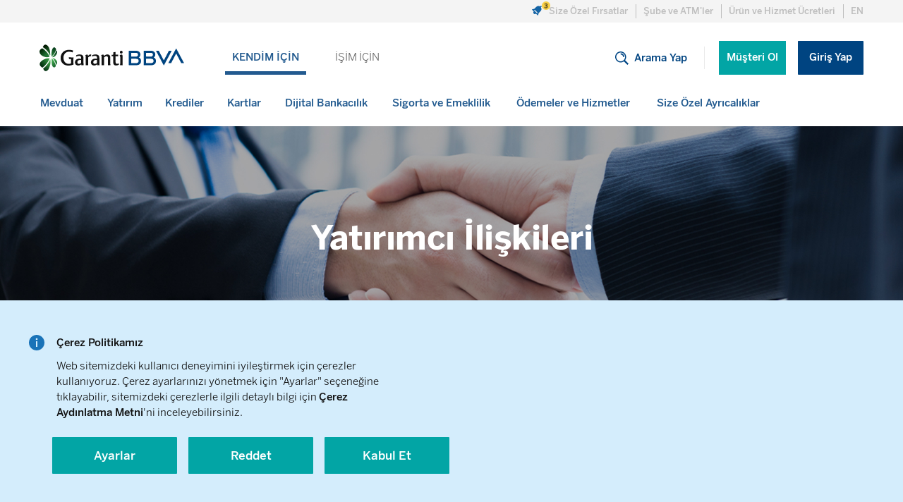

--- FILE ---
content_type: text/html; charset=UTF-8
request_url: https://www.garantibbva.com.tr/yatirimci-iliskileri
body_size: 37102
content:
<!DOCTYPE HTML>
<html lang="tr">
<head>
  <meta charset="UTF-8"/>
  
  
  
  
    <title>Yatırımcı İlişkileri | Garanti BBVA</title>
    <meta name="description" content="Garanti BBVA Yatırımcı İlişkileri hakkında ayrıntılı bilgiye buradan ulaşabilirsiniz."/>
    <link rel="canonical" href="https://www.garantibbva.com.tr/yatirimci-iliskileri"/>
  
  
  <meta name="template" content="content-page-template"/>
  <meta name="viewport" content="width=device-width, initial-scale=1"/>
  

  
  
<meta http-equiv="X-UA-Compatible" content="ie=edge"/>
<meta name="theme-color" content="#004481"/>

<script type="text/javascript" src="/ruxitagentjs_ICA7NVfgqrux_10315250519065025.js" data-dtconfig="rid=RID_-429766519|rpid=-1320765949|domain=garantibbva.com.tr|reportUrl=/rb_4d4a1b99-123b-457f-ac83-57a07754aaeb|app=f257a4f77568aef4|agentId=52e81d3facbb55c|cce=1|owasp=1|featureHash=ICA7NVfgqrux|xb=https://garantibbva.api.dataroid.com^phttps://analytic.efilli.com/v1/consent-activity|rdnt=1|uxrgce=1|cuc=zbo6gsfl|mel=100000|dpvc=1|lastModification=1768393812882|tp=500,50,0|agentUri=/ruxitagentjs_ICA7NVfgqrux_10315250519065025.js"></script><link rel="shortcut icon" type="image/x-icon" href="/favicon.ico"/>
<link rel="apple-touch-icon" href="/apple-touch-icon.png"/>
<link rel="apple-touch-icon" sizes="57x57" href="/apple-touch-icon-57x57.png"/>
<link rel="apple-touch-icon" sizes="72x72" href="/apple-touch-icon-72x72.png"/>
<link rel="apple-touch-icon" sizes="76x76" href="/apple-touch-icon-76x76.png"/>
<link rel="apple-touch-icon" sizes="114x114" href="/apple-touch-icon-114x114.png"/>
<link rel="apple-touch-icon" sizes="120x120" href="/apple-touch-icon-120x120.png"/>
<link rel="apple-touch-icon" sizes="144x144" href="/apple-touch-icon-144x144.png"/>
<link rel="apple-touch-icon" sizes="152x152" href="/apple-touch-icon-152x152.png"/>
<link rel="apple-touch-icon" sizes="180x180" href="/apple-touch-icon-180x180.png"/>



  



  




    
        
        
    

        

    
        
        
    
        <link href="https://www.garantibbva.com.tr/en/investor-relations" hreflang="en" rel="alternate"/>
        
    

        

    
        
        
    

        

    


    



<link rel="preload" as="font" href="/content/dam/public-website/fonts/BentonSansBBVA-Light.woff2" type="font/woff2" crossorigin="anonymous"/>
<link rel="preload" as="font" href="/content/dam/public-website/fonts/BentonSansBBVA-Medium.woff2" type="font/woff2" crossorigin="anonymous"/>
<link rel="preload" as="font" href="/content/dam/public-website/fonts/BentonSansBBVA-Bold.woff2" type="font/woff2" crossorigin="anonymous"/>
<link rel="preload" as="font" href="/content/dam/public-website/fonts/BentonSansBBVA-Book.woff2" type="font/woff2" crossorigin="anonymous"/>

  
    
    
<link rel="stylesheet" href="/etc.clientlibs/public-website/clientlibs/clientlib-base.min.b104a4a85c21511ada13e2c6e7552d37.css" type="text/css">



    


  
    
    

    

    
    
<script src="/etc.clientlibs/public-website/clientlibs/clientlib-dependencies.min.a7a681e941f06cdef295b9b3fad67524.js"></script>



    
    
<link rel="stylesheet" href="/etc.clientlibs/public-website/clientlibs/clientlib-dependencies.min.d41d8cd98f00b204e9800998ecf8427e.css" type="text/css">
<link rel="stylesheet" href="/etc.clientlibs/public-website/clientlibs/clientlib-site.min.b5ea890624b1008159a55aadb5e548ac.css" type="text/css">



    

  
  
  
  <script src="https://bundles.efilli.com/garantibbva.com.tr.prod.js">
  </script>


</head>
<body class="page basicpage" id="page-eea13c4602">


  
  <noscript>
    <iframe title="gtm" src="https://www.googletagmanager.com/ns.html?id=GTM-WXJFJ3D" height="0" width="0" style="display:none;visibility:hidden"></iframe>
</noscript>
  
<div class="root container responsivegrid">

    
    
    
    <div id="container-e81ef3e7df" class="cmp-container">
        
        <div class="experiencefragment"><div id="experiencefragment-a4bc92e03d" class="cmp-experiencefragment cmp-experiencefragment--header">


    
    
    
    <div id="container-5d229d02bb" class="cmp-container">
        
        <div class="headercontainer"><div class="header js-header">
  
    
    
        
        <div class="header__topbar"><div class="bbva-container">
  <ul class="topbar__list">
    <li class="topbar__item ins-menu-button-container">
  <a class="topbar__link ins-menu-button sp-custom-1" role="link" aria-label="Link">
    <img class="ins-menu-button-icon" src="/content/dam/public-website/insider/notificationV3.svg" data-cw-original-alt="" alt="Size Özel Fırsatlar"/>
    <img class="ins-menu-button-count-icon" src="" data-cw-original-alt="" alt="Size Özel Fırsatlar"/>
    <span class="ins-menu-button-text">Size Özel Fırsatlar</span>
  </a>
  <div class="topbar__border"></div>
  <div class="ins-notification-center-container">
    <div class="ins-notification-center-inner">
      <div>
        <div>
          <div class="ins-notification-item" data-link="https://app.tr.adjust.com/rn8qt8k_3d68kfs?deep_link=https%3A%2F%2Fm.garantibbva.com.tr%2Fcs%2Fdashboard&amp;campaign=DO&amp;adgroup=notification-center&amp;fallback=https%3A%2F%2Fwww.garantibbva.com.tr%2Fdijital-bankacilik%2Fmusterimiz-olun?utm_source=notif" id="Mobil&#39;den müşterimiz olun, birçok ayrıcalıktan hemen yararlanın!">
            <img class="ins-notification-item-icon" src="/content/dam/public-website/icons/can/musteri-ol.jpg" alt="Mobil&#39;den müşterimiz olun, birçok ayrıcalıktan hemen yararlanın!"/>
            <div class="ins-notification-item-message">Mobil&#39;den müşterimiz olun, birçok ayrıcalıktan hemen yararlanın!</div>
          </div>
        
          <div class="ins-notification-item" data-link="https://app.tr.adjust.com/rn8qt8k_3d68kfs?deep_link=https%3A%2F%2Fm.garantibbva.com.tr%2Fcs%2Fdashboard&amp;campaign=kredi-kocum&amp;adgroup=notification-center&amp;fallback=https%3A%2F%2Fwww.garantibbva.com.tr%2Fdijital-bankacilik%2Fmobil-bankacilik?utm_source=notif" id="Size özel finansal rehberiniz Kredi Koçum, Garanti BBVA Mobil’de!">
            <img class="ins-notification-item-icon" src="/content/dam/public-website/icons/can/mobil.jpg" alt="Size özel finansal rehberiniz Kredi Koçum, Garanti BBVA Mobil’de!"/>
            <div class="ins-notification-item-message">Size özel finansal rehberiniz Kredi Koçum, Garanti BBVA Mobil’de!</div>
          </div>
        
          <div class="ins-notification-item" data-link="https://www.garantibbva.com.tr/krediler/hizli-kredi?utm_source=notification-center&amp;utm_medium=kredi&amp;utm_campaign=&amp;utm_content=hizli-kredi" id="Hızlı Limit&#39;le kredi limitinizi hemen öğrenin, harcamalarınızı uzun vadelerle rahat rahat ödeyin!">
            <img class="ins-notification-item-icon" src="/content/dam/public-website/icons/can/hizli-limit.jpg" alt="Hızlı Limit&#39;le kredi limitinizi hemen öğrenin, harcamalarınızı uzun vadelerle rahat rahat ödeyin!"/>
            <div class="ins-notification-item-message">Hızlı Limit&#39;le kredi limitinizi hemen öğrenin, harcamalarınızı uzun vadelerle rahat rahat ödeyin!</div>
          </div>
        </div>
      </div>
    </div>
  </div>
</li>

    <li class="topbar__item">
      <a class="topbar__link " href="/iletisim/sube-ve-atmler">
        <span>Şube ve ATM&#39;ler</span>
      </a>
      <div class="topbar__border"></div>
    </li>
<li class="topbar__item">
      <a class="topbar__link " href="/urun-ve-hizmet-ucretleri">
        <span>Ürün ve Hizmet Ücretleri</span>
      </a>
      <div class="topbar__border"></div>
    </li>

    <li class="topbar__item topbar__item--lang">
      
    
        
        
    

        

    
        
        
    
        
        <a class="language-navigation" href="https://www.garantibbva.com.tr/en/investor-relations" hreflang="en" lang="en" rel="alternate" title="EN">EN</a>
    

        

    
        
        
    

        

    


    


    </li>
  </ul>
</div>
</div>
<div class="header__mainbar bbva-container">

  
  <div class="mainbar__logo">
    <div data-title="garantibbva-logo" class="cmp-image" itemscope itemtype="http://schema.org/ImageObject">
  <a class="cmp-image__link " href="/">
    <img src="/content/experience-fragments/public-website/tr/site/header/master1/_jcr_content/root/header/headerdesktop/image.coreimg.svg/1699885476212/logo.svg" class="cmp-image__image" itemprop="contentUrl" alt="garantibbva-logo" loading="lazy"/>
  </a>
  
  
</div>

    

  </div>
  <div class="mainbar__home">
    <div data-title="garantibbva-logo" class="cmp-image" itemscope itemtype="http://schema.org/ImageObject">
  <a class="cmp-image__link " href="/">
    <img src="/content/experience-fragments/public-website/tr/site/header/master1/_jcr_content/root/header/headerdesktop/imageSticky.coreimg.svg/1646828064478/home.svg" class="cmp-image__image" itemprop="contentUrl" alt="garantibbva-logo" loading="lazy"/>
  </a>
  
  
</div>

    

  </div>

  
  <nav class="mainbar__duolinks js-rootnav" aria-label="primary" data-active-index="0">
    <ul class="mainbar__linklist">
      <li class="mainbar__link mainbar__link--active">
        <a class="link " href="/" data-text="KENDİM İÇİN">KENDİM İÇİN</a>
      </li>
    
      <li class="mainbar__link ">
        <a class="link " href="/isim-icin" data-text="İŞİM İÇİN">İŞİM İÇİN</a>
      </li>
    </ul>
  </nav>

  
  <div class="mainbar__right">
    <button class="btn-link mainbar__search js-mainbar__search">
      <img class="injectable search-icon" src="/content/dam/public-website/icons/static/search-icon.svg" alt="Search Icon"/>
      <span class="search-text">Arama Yap</span>
    </button>

    <div class="mainbar__seperator"></div>

    <div class="mainbar__duobuttons">
      <ul class="mainbar__buttonlist">
        <li id="js-mainbar__becustomer" class="mainbar__button">
          <a class="link link-dark secondary " href="/dijital-bankacilik/musterimiz-olun">Müşteri Ol</a>
        </li>
        <li id="js-mainbar__login" class="mainbar__button">
          <a class="button primary " href="https://sube.garantibbva.com.tr/isube/login/login/passwordentrypersonal-tr" target="_blank" rel="noopener nofollow">Giriş Yap</a>
        </li>
      </ul>
    </div>
  </div>


  <div class="mainbar__break"></div>

  <nav itemscope="true" itemtype="http://schema.org/SiteNavigationElement" class="mainbar__navbar" aria-label="secondary">
  <ul class="mainbar__navlist js-mainbar__navlist" role="menu">
    
  <li class="mainbar__navitem js-mainbar__navitem" data-navindex="0" role="none" aria-expanded="false">
    
  <a href="/mevduat" role="menuitem" aria-haspopup data-text="Mevduat" class="link navitem__link js-navitem__link">
    <span>Mevduat</span>
    <span class="navitem__indicatorbar"></span>
  </a>

    
  <div class="navitem__flyout">
    <div class="flyout__container bbva-container">
      <div class="flyout__content">
        <div class="flyout__title">
          <p class="bs_medium_15 line-height-24"></p>
          <a class="link" href="/mevduat">
            Tümünü Gör
            <img class="injectable" src="/content/dam/public-website/icons/static/arrow/right-arrow-no-margin.svg" alt=""/>
          </a>
        </div>
        
  <ul class="flyout__cards">
    <li class="flyout__card">
      <a href="/mevduat/mevduat-urunleri" class="flyout__cardlink ">
        <img src="/content/dam/public-website/micro-illustrasyon/mevduat_urunleri_.svg" alt="" class="card-img" loading="lazy"/>
        <div class="card-info">
          <span class="card-title">Mevduat Ürünleri</span>
          <p class="card-text">Paranızı Garanti BBVA&#39;da değerlendirin.</p>
        </div>
      </a>
    </li>
  
    <li class="flyout__card">
      <a href="/mevduat/birikim" class="flyout__cardlink ">
        <img src="/content/dam/public-website/micro-illustrasyon/birikim.svg" alt="" class="card-img" loading="lazy"/>
        <div class="card-info">
          <span class="card-title">Birikim</span>
          <p class="card-text">Birikim ihtiyacınıza en uygun çözümler Garanti BBVA&#39;da!</p>
        </div>
      </a>
    </li>
  
    <li class="flyout__card">
      <a href="/mevduat/altin" class="flyout__cardlink ">
        <img src="/content/dam/public-website/micro-illustrasyon/altin.svg" alt="" class="card-img" loading="lazy"/>
        <div class="card-info">
          <span class="card-title">Altın</span>
          <p class="card-text">Altına yatırım Garanti BBVA&#39;da yapılır.</p>
        </div>
      </a>
    </li>
  </ul>


        <div class="flyout__bottom">
          
  <ul class="flyout__tools">
    <li class="flyout__tool">
      <div class="tool-title-container">
        <div class="image tool-icon">
          <img src="/content/dam/public-website/icons/menu/tools/tools.svg" alt=""/>
        </div>
        <span class="tool-title">Araçlar</span>
      </div>
      <ul class="tool-list">
        <li class="tool-item">
          <a class="tool-link " href="/mevduat/mevduat-faizi-hesaplama">Mevduat Faizi Hesaplama</a>
        </li>
<li class="tool-item">
          <a class="tool-link " href="/doviz-kurlari">Döviz Kurları</a>
        </li>
<li class="tool-item">
          <a class="tool-link " href="/mevduat/iban-sorgulama">IBAN Sorgulama</a>
        </li>

      </ul>
    </li>
  
    <li class="flyout__tool">
      <div class="tool-title-container">
        <div class="image tool-icon">
          <img src="/content/dam/public-website/icons/menu/guvenlik.svg" alt=""/>
        </div>
        <span class="tool-title">Güvenlik</span>
      </div>
      <ul class="tool-list">
        <li class="tool-item">
          <a class="tool-link " href="/dijital-bankacilik/sizin-icin-sunduklarimiz">Sizin İçin Sunduklarımız</a>
        </li>
<li class="tool-item">
          <a class="tool-link " href="/dijital-bankacilik/olasi-tehlikeler">Olası Tehlikeler</a>
        </li>

      </ul>
    </li>
  
    <li class="flyout__tool">
      <div class="tool-title-container">
        <div class="image tool-icon">
          <img src="/content/dam/public-website/icons/menu/tools/mobile.svg" alt=""/>
        </div>
        <span class="tool-title">Dijital</span>
      </div>
      <ul class="tool-list">
        <li class="tool-item">
          <a class="tool-link " href="/dijital-bankacilik/musterimiz-olun">Müşteri Ol</a>
        </li>
<li class="tool-item">
          <a class="tool-link " href="https://subeform.garantibbva.com.tr/isubeform/application/channelapplicationwithcardget/pinReceive-tr" target="_blank" rel="noopener">Parola Al</a>
        </li>

      </ul>
    </li>
  </ul>

        </div>

      </div>
      <div class="flyout__imgwrapper">
        <a class="object-fit-img-parent " href="/mevduat/e-vadeli-hesap">
          <img alt="Garanti BBVA’nın yüksek faiz oranları ile siz de mevduatınıza değer katın. e-Vadeli hesapla birikimlerinizi değerlendirin." class="lozad no-animate flyout__img" data-src="/content/dam/public-website/kendim-icin/menu/tr/yüksek-compressed/evadeli_210x372_tr.jpg" data-loaded="" loading="lazy"/>
        </a>
      </div>
    </div>
  </div>

  </li>

  
    
  <li class="mainbar__navitem js-mainbar__navitem" data-navindex="1" role="none" aria-expanded="false">
    
  <a href="/yatirim" role="menuitem" aria-haspopup data-text="Yatırım" class="link navitem__link js-navitem__link">
    <span>Yatırım</span>
    <span class="navitem__indicatorbar"></span>
  </a>

    
  <div class="navitem__flyout">
    <div class="flyout__container bbva-container">
      <div class="flyout__content">
        <div class="flyout__title">
          <p class="bs_medium_15 line-height-24"></p>
          <a class="link" href="/yatirim">
            Tümünü Gör
            <img class="injectable" src="/content/dam/public-website/icons/static/arrow/right-arrow-no-margin.svg" alt=""/>
          </a>
        </div>
        
  <ul class="flyout__cards">
    <li class="flyout__card">
      <a href="/yatirim/yatirim-kosesi" class="flyout__cardlink ">
        <img src="/content/dam/public-website/micro-illustrasyon/calendar_report.svg" alt="" class="card-img" loading="lazy"/>
        <div class="card-info">
          <span class="card-title">Yatırım Köşesi</span>
          <p class="card-text">Yatırım araçlarınızı kolayca takip edin.</p>
        </div>
      </a>
    </li>
  
    <li class="flyout__card">
      <a href="/yatirim/yatirim-fonlari" class="flyout__cardlink ">
        <img src="/content/dam/public-website/micro-illustrasyon/yatirim_fonlari_.svg" alt="" class="card-img" loading="lazy"/>
        <div class="card-info">
          <span class="card-title">Yatırım Fonları</span>
          <p class="card-text">Birikimlerinizi yatırım fonlarımızla değerlendirin.</p>
        </div>
      </a>
    </li>
  
    <li class="flyout__card">
      <a href="/yatirim/hisse-pay-senedi-piyasasi" class="flyout__cardlink ">
        <img src="/content/dam/public-website/micro-illustrasyon/shared_expenses.svg" alt="" class="card-img" loading="lazy"/>
        <div class="card-info">
          <span class="card-title">Hisse (Pay) Senedi</span>
          <p class="card-text">Hisse Senedi işlemleriniz Garanti BBVA’da!</p>
        </div>
      </a>
    </li>
  
    <li class="flyout__card">
      <a href="/yatirim/eurobond" class="flyout__cardlink ">
        <img src="/content/dam/public-website/micro-illustrasyon/loan_euro.svg" alt="" class="card-img" loading="lazy"/>
        <div class="card-info">
          <span class="card-title">Eurobond</span>
          <p class="card-text">Uygun Eurobond fiyatları Garanti BBVA&#39;da!</p>
        </div>
      </a>
    </li>
  
    <li class="flyout__card">
      <a href="/yatirim/garanti-bbva-etrader" class="flyout__cardlink ">
        <img src="/content/dam/public-website/micro-illustrasyon/foreign_exchange_mobile.svg" alt="" class="card-img" loading="lazy"/>
        <div class="card-info">
          <span class="card-title">Garanti BBVA eTrader</span>
          <p class="card-text">Garanti BBVA eTrader&#39;ı keşfedin!</p>
        </div>
      </a>
    </li>
  
    <li class="flyout__card">
      <a href="/yatirim/garanti-bbva-kripto" class="flyout__cardlink ">
        <img src="/content/dam/public-website/micro-illustrasyon/blockchain_dark.svg" alt="" class="card-img" loading="lazy"/>
        <div class="card-info">
          <span class="card-title">Garanti BBVA Kripto</span>
          <p class="card-text">Dijital geleceğinizi bugünden inşa edin!</p>
        </div>
      </a>
    </li>
  
    
  
    
  
    
  
    
  
    
  
    
  
    
  
    
  </ul>


        <div class="flyout__bottom">
          
  <ul class="flyout__tools">
    <li class="flyout__tool">
      <div class="tool-title-container">
        <div class="image tool-icon">
          <img src="/content/dam/public-website/icons/menu/tools/tools.svg" alt=""/>
        </div>
        <span class="tool-title">Araçlar</span>
      </div>
      <ul class="tool-list">
        <li class="tool-item">
          <a class="tool-link " href="/yatirim-kosesi">Yatırım Köşesi</a>
        </li>
<li class="tool-item">
          <a class="tool-link " href="/doviz-kurlari">Döviz Kurları</a>
        </li>
<li class="tool-item">
          <a class="tool-link " href="/altin-kurlari">Altın Fiyatları</a>
        </li>

      </ul>
    </li>
  
    <li class="flyout__tool">
      <div class="tool-title-container">
        <div class="image tool-icon">
          <img src="/content/dam/public-website/icons/menu/guvenlik.svg" alt=""/>
        </div>
        <span class="tool-title">Güvenlik</span>
      </div>
      <ul class="tool-list">
        <li class="tool-item">
          <a class="tool-link " href="/dijital-bankacilik/sizin-icin-sunduklarimiz">Sizin İçin Sunduklarımız</a>
        </li>
<li class="tool-item">
          <a class="tool-link " href="/dijital-bankacilik/olasi-tehlikeler">Olası Tehlikeler</a>
        </li>

      </ul>
    </li>
  
    <li class="flyout__tool">
      <div class="tool-title-container">
        <div class="image tool-icon">
          <img src="/content/dam/public-website/icons/menu/tools/mobile.svg" alt=""/>
        </div>
        <span class="tool-title">Dijital</span>
      </div>
      <ul class="tool-list">
        <li class="tool-item">
          <a class="tool-link " href="/dijital-bankacilik/musterimiz-olun">Müşteri Ol</a>
        </li>
<li class="tool-item">
          <a class="tool-link " href="https://subeform.garantibbva.com.tr/isubeform/application/channelapplicationwithcardget/pinReceive-tr" target="_blank" rel="noopener">Parola Al</a>
        </li>

      </ul>
    </li>
  </ul>

        </div>

      </div>
      <div class="flyout__imgwrapper">
        <a class="object-fit-img-parent " href="/borsa-hisse-senetleri">
          <img alt="Borsa - Hisse Senetleri sayfasında anlık piyasa takibi yapabilir, hisse senetlerinizin performansını kolayca takip edebilirsiniz." class="lozad no-animate flyout__img" data-src="/content/dam/public-website/kendim-icin/menu/tr/yüksek-compressed/hisse_senedi_210x372_tr.jpg" data-loaded="" loading="lazy"/>
        </a>
      </div>
    </div>
  </div>

  </li>

  
    
  <li class="mainbar__navitem js-mainbar__navitem" data-navindex="2" role="none" aria-expanded="false">
    
  <a href="/krediler" role="menuitem" aria-haspopup data-text="Krediler" class="link navitem__link js-navitem__link">
    <span>Krediler</span>
    <span class="navitem__indicatorbar"></span>
  </a>

    
  <div class="navitem__flyout">
    <div class="flyout__container bbva-container">
      <div class="flyout__content">
        <div class="flyout__title">
          <p class="bs_medium_15 line-height-24"></p>
          <a class="link" href="/krediler">
            Tümünü Gör
            <img class="injectable" src="/content/dam/public-website/icons/static/arrow/right-arrow-no-margin.svg" alt=""/>
          </a>
        </div>
        
  <ul class="flyout__cards">
    <li class="flyout__card">
      <a href="/krediler/bireysel-ihtiyac-kredisi" class="flyout__cardlink ">
        <img src="/content/dam/public-website/micro-illustrasyon/calculator.svg" alt="" class="card-img" loading="lazy"/>
        <div class="card-info">
          <span class="card-title">Bireysel İhtiyaç Kredisi</span>
          <p class="card-text">Cebinize uygun kredi seçenekleri!</p>
        </div>
      </a>
    </li>
  
    <li class="flyout__card">
      <a href="/krediler/avans-hesap" class="flyout__cardlink ">
        <img src="/content/dam/public-website/micro-illustrasyon/current_account.svg" alt="" class="card-img" loading="lazy"/>
        <div class="card-info">
          <span class="card-title">Avans Hesap</span>
          <p class="card-text">Avans Hesap (KMH) başvurunuzu kolay ve hızlı bir şekilde yapın.</p>
        </div>
      </a>
    </li>
  
    <li class="flyout__card">
      <a href="/krediler/tasit-kredisi" class="flyout__cardlink ">
        <img src="/content/dam/public-website/micro-illustrasyon/car.svg" alt="" class="card-img" loading="lazy"/>
        <div class="card-info">
          <span class="card-title">Taşıt Kredisi</span>
          <p class="card-text">Garanti BBVA taşıt kredisi ayağınızı yerden kesecek.</p>
        </div>
      </a>
    </li>
  
    <li class="flyout__card">
      <a href="/krediler/konut-kredisi" class="flyout__cardlink ">
        <img src="/content/dam/public-website/micro-illustrasyon/home.svg" alt="" class="card-img" loading="lazy"/>
        <div class="card-info">
          <span class="card-title">Konut Kredisi</span>
          <p class="card-text">En uygun ev kredileri için hemen başvurun.</p>
        </div>
      </a>
    </li>
  
    <li class="flyout__card">
      <a href="/krediler/kredi-notu-risk-raporu" class="flyout__cardlink ">
        <img src="/content/dam/public-website/micro-illustrasyon/speedometer.svg" alt="" class="card-img" loading="lazy"/>
        <div class="card-info">
          <span class="card-title">Kredi Notu</span>
          <p class="card-text">Findeks Kredi Notu&#39;nuzu kolayca öğrenin.</p>
        </div>
      </a>
    </li>
  
    
  
    
  </ul>


        <div class="flyout__bottom">
          
  <ul class="flyout__tools">
    <li class="flyout__tool">
      <div class="tool-title-container">
        <div class="image tool-icon">
          <img src="/content/dam/public-website/icons/menu/tools/tools.svg" alt=""/>
        </div>
        <span class="tool-title">Araçlar</span>
      </div>
      <ul class="tool-list">
        <li class="tool-item">
          <a class="tool-link " href="/krediler/kredi-hesaplama">Kredi Hesaplama</a>
        </li>
<li class="tool-item">
          <a class="tool-link " href="/krediler/kredi-notu-risk-raporu">Findeks Kredi Notu Öğrenme</a>
        </li>
<li class="tool-item">
          <a class="tool-link " href="/hesaplama-araclari">Hesaplama Araçları</a>
        </li>

      </ul>
    </li>
  
    <li class="flyout__tool">
      <div class="tool-title-container">
        <div class="image tool-icon">
          <img src="/content/dam/public-website/icons/menu/guvenlik.svg" alt=""/>
        </div>
        <span class="tool-title">Güvenlik</span>
      </div>
      <ul class="tool-list">
        <li class="tool-item">
          <a class="tool-link " href="/dijital-bankacilik/sizin-icin-sunduklarimiz">Sizin İçin Sunduklarımız</a>
        </li>
<li class="tool-item">
          <a class="tool-link " href="/dijital-bankacilik/olasi-tehlikeler">Olası Tehlikeler</a>
        </li>

      </ul>
    </li>
  
    <li class="flyout__tool">
      <div class="tool-title-container">
        <div class="image tool-icon">
          <img src="/content/dam/public-website/icons/menu/tools/mobile.svg" alt=""/>
        </div>
        <span class="tool-title">Dijital</span>
      </div>
      <ul class="tool-list">
        <li class="tool-item">
          <a class="tool-link " href="/dijital-bankacilik/musterimiz-olun">Müşteri Ol</a>
        </li>
<li class="tool-item">
          <a class="tool-link " href="https://subeform.garantibbva.com.tr/isubeform/application/channelapplicationwithcardget/pinReceive-tr" target="_blank" rel="noopener">Parola Al</a>
        </li>

      </ul>
    </li>
  </ul>

        </div>

      </div>
      <div class="flyout__imgwrapper">
        <a class="object-fit-img-parent " href="/krediler/hizli-kredi">
          <img alt="Uygun ihtiyaç kredileri ve diğer kredi kampanyaları için kredi başvurusu yapın." class="lozad no-animate flyout__img" data-src="/content/dam/public-website/kendim-icin/menu/tr/yüksek-compressed/krediye_basvur_210x372_tr.jpg" data-loaded="" loading="lazy"/>
        </a>
      </div>
    </div>
  </div>

  </li>

  
    
  <li class="mainbar__navitem js-mainbar__navitem" data-navindex="3" role="none" aria-expanded="false">
    
  <a href="/kartlar" role="menuitem" aria-haspopup data-text="Kartlar" class="link navitem__link js-navitem__link">
    <span>Kartlar</span>
    <span class="navitem__indicatorbar"></span>
  </a>

    
  <div class="navitem__flyout">
    <div class="flyout__container bbva-container">
      <div class="flyout__content">
        <div class="flyout__title">
          <p class="bs_medium_15 line-height-24"></p>
          <a class="link" href="/kartlar">
            Tümünü Gör
            <img class="injectable" src="/content/dam/public-website/icons/static/arrow/right-arrow-no-margin.svg" alt=""/>
          </a>
        </div>
        
  <ul class="flyout__cards">
    <li class="flyout__card">
      <a href="/kartlar/kredi-kartlari" class="flyout__cardlink ">
        <img src="/content/dam/public-website/micro-illustrasyon/additional_credit_card.svg" alt="" class="card-img" loading="lazy"/>
        <div class="card-info">
          <span class="card-title">Kredi Kartları</span>
          <p class="card-text">Garanti BBVA kredi kartları ile harcadıkça kazanın.</p>
        </div>
      </a>
    </li>
  
    <li class="flyout__card">
      <a href="/kartlar/banka-kartlari" class="flyout__cardlink ">
        <img src="/content/dam/public-website/micro-illustrasyon/accounts-cards.svg" alt="" class="card-img" loading="lazy"/>
        <div class="card-info">
          <span class="card-title">Banka Kartları</span>
          <p class="card-text">Banka kartınız Paracard Bonus olsun.</p>
        </div>
      </a>
    </li>
  
    <li class="flyout__card">
      <a href="/kartlar/on-odemeli-kartlar" class="flyout__cardlink ">
        <img src="/content/dam/public-website/micro-illustrasyon/activate-card.svg" alt="" class="card-img" loading="lazy"/>
        <div class="card-info">
          <span class="card-title">Ön Ödemeli Kartlar</span>
          <p class="card-text">Ön ödemeli kartlar Garanti BBVA&#39;da!</p>
        </div>
      </a>
    </li>
  
    <li class="flyout__card">
      <a href="/kartlar/nakit-cozumler-ve-odeme-kolayliklari" class="flyout__cardlink ">
        <img src="/content/dam/public-website/micro-illustrasyon/card_health.svg" alt="" class="card-img" loading="lazy"/>
        <div class="card-info">
          <span class="card-title">Nakit Çözümler ve Ödeme Kolaylıkları</span>
          <p class="card-text">Size göre her şeyin en uygunu burada.</p>
        </div>
      </a>
    </li>
  
    <li class="flyout__card">
      <a href="/kartlar/bonusflas" class="flyout__cardlink ">
        <img src="/content/dam/public-website/micro-illustrasyon/digital_payment_device.svg" alt="" class="card-img" loading="lazy"/>
        <div class="card-info">
          <span class="card-title">BonusFlaş</span>
          <p class="card-text">Kredi kartınız ile ilgili her şey tek bir yerde.</p>
        </div>
      </a>
    </li>
  </ul>


        <div class="flyout__bottom">
          
  <ul class="flyout__tools">
    <li class="flyout__tool">
      <div class="tool-title-container">
        <div class="image tool-icon">
          <img src="/content/dam/public-website/icons/menu/tools/tools.svg" alt=""/>
        </div>
        <span class="tool-title">Araçlar</span>
      </div>
      <ul class="tool-list">
        <li class="tool-item">
          <a class="tool-link " href="/kartlar/islem-ertele">İşlem Ertele</a>
        </li>
<li class="tool-item">
          <a class="tool-link " href="/kartlar/islem-taksitlendir">İşlem Taksitlendir</a>
        </li>
<li class="tool-item">
          <a class="tool-link " href="/kartlar/ekstre-atlat">Ekstre Atlat</a>
        </li>

      </ul>
    </li>
  
    <li class="flyout__tool">
      <div class="tool-title-container">
        <div class="image tool-icon">
          <img src="/content/dam/public-website/icons/menu/guvenlik.svg" alt=""/>
        </div>
        <span class="tool-title">Güvenlik</span>
      </div>
      <ul class="tool-list">
        <li class="tool-item">
          <a class="tool-link " href="/dijital-bankacilik/sizin-icin-sunduklarimiz">Sizin İçin Sunduklarımız</a>
        </li>
<li class="tool-item">
          <a class="tool-link " href="/dijital-bankacilik/olasi-tehlikeler">Olası Tehlikeler</a>
        </li>

      </ul>
    </li>
  
    <li class="flyout__tool">
      <div class="tool-title-container">
        <div class="image tool-icon">
          <img src="/content/dam/public-website/icons/menu/tools/mobile.svg" alt=""/>
        </div>
        <span class="tool-title">Dijital</span>
      </div>
      <ul class="tool-list">
        <li class="tool-item">
          <a class="tool-link " href="/dijital-bankacilik/musterimiz-olun">Müşteri Ol</a>
        </li>
<li class="tool-item">
          <a class="tool-link " href="https://subeform.garantibbva.com.tr/isubeform/application/channelapplicationwithcardget/pinReceive-tr" target="_blank" rel="noopener">Parola Al</a>
        </li>

      </ul>
    </li>
  </ul>

        </div>

      </div>
      <div class="flyout__imgwrapper">
        <a class="object-fit-img-parent " href="/kartlar/kredi-karti-basvurusu">
          <img alt="Garanti BBVA kredi kartlarına başvurunuzu hemen yapın, kazanmaya başlayın. Bonus, Shop&amp;Fly ve Amex kredi kartlarının eşsiz ayrıcalıkları ile tanışın." class="lozad no-animate flyout__img" data-src="/content/dam/public-website/kendim-icin/menu/tr/yüksek-compressed/kart_basvurusu_210x372_tr.jpg" data-loaded="" loading="lazy"/>
        </a>
      </div>
    </div>
  </div>

  </li>

  
    
  <li class="mainbar__navitem js-mainbar__navitem" data-navindex="4" role="none" aria-expanded="false">
    
  <a href="/dijital-bankacilik" role="menuitem" aria-haspopup data-text="Dijital Bankacılık" class="link navitem__link js-navitem__link">
    <span>Dijital Bankacılık</span>
    <span class="navitem__indicatorbar"></span>
  </a>

    
  <div class="navitem__flyout">
    <div class="flyout__container bbva-container">
      <div class="flyout__content">
        <div class="flyout__title">
          <p class="bs_medium_15 line-height-24"></p>
          <a class="link" href="/dijital-bankacilik">
            Tümünü Gör
            <img class="injectable" src="/content/dam/public-website/icons/static/arrow/right-arrow-no-margin.svg" alt=""/>
          </a>
        </div>
        
  <ul class="flyout__cards">
    <li class="flyout__card">
      <a href="/dijital-bankacilik/musterimiz-olun" class="flyout__cardlink ">
        <img src="/content/dam/public-website/micro-illustrasyon/qr_dark.svg" alt="" class="card-img" loading="lazy"/>
        <div class="card-info">
          <span class="card-title">Müşterimiz Olun</span>
          <p class="card-text">Garanti BBVA Mobil’i hemen indirin müşterimiz olun.</p>
        </div>
      </a>
    </li>
  
    <li class="flyout__card">
      <a href="/dijital-bankacilik/mobil-bankacilik" class="flyout__cardlink ">
        <img src="/content/dam/public-website/micro-illustrasyon/app_bbva.svg" alt="" class="card-img" loading="lazy"/>
        <div class="card-info">
          <span class="card-title">Mobil Bankacılık</span>
          <p class="card-text">Hayatı kolaylaştıran teknoloji Garanti BBVA Mobil&#39;de!</p>
        </div>
      </a>
    </li>
  
    <li class="flyout__card">
      <a href="/dijital-bankacilik/internet-bankaciligi" class="flyout__cardlink ">
        <img src="/content/dam/public-website/micro-illustrasyon/desktop_logo.svg" alt="" class="card-img" loading="lazy"/>
        <div class="card-info">
          <span class="card-title">İnternet Bankacılığı</span>
          <p class="card-text">Garanti BBVA İnternet Bankacılığı 24 saat hizmetinizde.</p>
        </div>
      </a>
    </li>
  
    <li class="flyout__card">
      <a href="/dijital-bankacilik/atm" class="flyout__cardlink ">
        <img src="/content/dam/public-website/micro-illustrasyon/neutral_atm_dark.svg" alt="" class="card-img" loading="lazy"/>
        <div class="card-info">
          <span class="card-title">ATM</span>
          <p class="card-text">Garanti BBVA ATM ile işlemleriniz çok daha hızlı.</p>
        </div>
      </a>
    </li>
  
    <li class="flyout__card">
      <a href="/dijital-bankacilik/musteri-iletisim-merkezi" class="flyout__cardlink ">
        <img src="/content/dam/public-website/micro-illustrasyon/phone_assistance.svg" alt="" class="card-img" loading="lazy"/>
        <div class="card-info">
          <span class="card-title">Müşteri İletişim Merkezi</span>
          <p class="card-text">444 0 333&#39;ü arayabilirsiniz.</p>
        </div>
      </a>
    </li>
  
    <li class="flyout__card">
      <a href="/dijital-bankacilik/acik-bankacilik" class="flyout__cardlink ">
        <img src="/content/dam/public-website/micro-illustrasyon/devices_dark.svg" alt="" class="card-img" loading="lazy"/>
        <div class="card-info">
          <span class="card-title">Açık Bankacılık</span>
          <p class="card-text">Banka hesaplarınız ve POS hareketleriniz tek bir yerde.</p>
        </div>
      </a>
    </li>
  
    
  
    
  
    
  
    
  
    
  </ul>


        <div class="flyout__bottom">
          
  <ul class="flyout__tools">
    <li class="flyout__tool">
      <div class="tool-title-container">
        <div class="image tool-icon">
          <img src="/content/dam/public-website/icons/menu/tools/tools.svg" alt=""/>
        </div>
        <span class="tool-title">Araçlar</span>
      </div>
      <ul class="tool-list">
        <li class="tool-item">
          <a class="tool-link " href="/dijital-bankacilik/islem-limit-ve-saatleri">İşlem Limit ve Saatleri</a>
        </li>
<li class="tool-item">
          <a class="tool-link " href="/dijital-bankacilik/dijitalden-yapilabilen-bankacilik-islemleri">Dijitalden Yapılabilen Bankacılık İşlemleri</a>
        </li>
<li class="tool-item">
          <a class="tool-link " href="/dijital-bankacilik/uygulama-dukkani">Uygulama Dükkanı</a>
        </li>

      </ul>
    </li>
  
    <li class="flyout__tool">
      <div class="tool-title-container">
        <div class="image tool-icon">
          <img src="/content/dam/public-website/icons/menu/guvenlik.svg" alt=""/>
        </div>
        <span class="tool-title">Güvenlik</span>
      </div>
      <ul class="tool-list">
        <li class="tool-item">
          <a class="tool-link " href="/dijital-bankacilik/sizin-icin-sunduklarimiz">Sizin İçin Sunduklarımız</a>
        </li>
<li class="tool-item">
          <a class="tool-link " href="/dijital-bankacilik/olasi-tehlikeler">Olası Tehlikeler</a>
        </li>
<li class="tool-item">
          <a class="tool-link " href="/dijital-bankacilik/sim-kart-degisikligi">SIM Kart Değişikliği</a>
        </li>

      </ul>
    </li>
  
    <li class="flyout__tool">
      <div class="tool-title-container">
        <div class="image tool-icon">
          <img src="/content/dam/public-website/icons/menu/tools/mobile.svg" alt=""/>
        </div>
        <span class="tool-title">Dijital</span>
      </div>
      <ul class="tool-list">
        <li class="tool-item">
          <a class="tool-link " href="/dijital-bankacilik/musterimiz-olun">Müşteri Ol</a>
        </li>
<li class="tool-item">
          <a class="tool-link " href="https://subeform.garantibbva.com.tr/isubeform/application/channelapplicationwithcardget/pinReceive-tr" target="_blank" rel="noopener">Parola Al</a>
        </li>

      </ul>
    </li>
  </ul>

        </div>

      </div>
      <div class="flyout__imgwrapper">
        <a class="object-fit-img-parent " href="/dijital-bankacilik/acik-bankacilik">
          <img alt="Açık Bankacılık ile banka hesaplarınız ve POS hareketleriniz artık tek bir yerde!" class="lozad no-animate flyout__img" data-src="/content/dam/public-website/kendim-icin/menu/tr/yüksek-compressed/acik_bankacilik_210x372_tr.jpg" data-loaded="" loading="lazy"/>
        </a>
      </div>
    </div>
  </div>

  </li>

  
    
  <li class="mainbar__navitem js-mainbar__navitem" data-navindex="5" role="none" aria-expanded="false">
    
  <a href="/sigorta-ve-emeklilik" role="menuitem" aria-haspopup data-text="Sigorta ve Emeklilik" class="link navitem__link js-navitem__link">
    <span>Sigorta ve Emeklilik</span>
    <span class="navitem__indicatorbar"></span>
  </a>

    
  <div class="navitem__flyout">
    <div class="flyout__container bbva-container">
      <div class="flyout__content">
        <div class="flyout__title">
          <p class="bs_medium_15 line-height-24"></p>
          <a class="link" href="/sigorta-ve-emeklilik">
            Tümünü Gör
            <img class="injectable" src="/content/dam/public-website/icons/static/arrow/right-arrow-no-margin.svg" alt=""/>
          </a>
        </div>
        
  <ul class="flyout__cards">
    <li class="flyout__card">
      <a href="/sigorta-ve-emeklilik/sigorta" class="flyout__cardlink ">
        <img src="/content/dam/public-website/micro-illustrasyon/insurance.svg" alt="" class="card-img" loading="lazy"/>
        <div class="card-info">
          <span class="card-title">Sigorta</span>
          <p class="card-text">Her durumda size en uygun sigortalarımızla yanınızdayız.</p>
        </div>
      </a>
    </li>
  
    <li class="flyout__card">
      <a href="/sigorta-ve-emeklilik/seyahat-saglik-sigortasi" class="flyout__cardlink ">
        <img src="/content/dam/public-website/micro-illustrasyon/plane_dark.svg" alt="" class="card-img" loading="lazy"/>
        <div class="card-info">
          <span class="card-title">Yurt Dışı Seyahat Sağlık Sigortası</span>
          <p class="card-text">Seyahatinizi güvence altına alın.</p>
        </div>
      </a>
    </li>
  
    <li class="flyout__card">
      <a href="/sigorta-ve-emeklilik/trafik-sigortasi" class="flyout__cardlink ">
        <img src="/content/dam/public-website/micro-illustrasyon/car.svg" alt="" class="card-img" loading="lazy"/>
        <div class="card-info">
          <span class="card-title">Zorunlu Trafik Sigortası</span>
          <p class="card-text">Sigortanızı yaptırın, güvenle yola çıkın.</p>
        </div>
      </a>
    </li>
  
    <li class="flyout__card">
      <a href="/sigorta-ve-emeklilik/bireysel-emeklilik-sistemi" class="flyout__cardlink ">
        <img src="/content/dam/public-website/micro-illustrasyon/retirement.svg" alt="" class="card-img" loading="lazy"/>
        <div class="card-info">
          <span class="card-title">Bireysel Emeklilik</span>
          <p class="card-text">Bireysel emeklilik planlarımızdan size en uygun olanı seçin.</p>
        </div>
      </a>
    </li>
  
    <li class="flyout__card">
      <a href="/sigorta-ve-emeklilik/bes-dijibes-plan" class="flyout__cardlink ">
        <img src="/content/dam/public-website/micro-illustrasyon/yatirim_fonlari_.svg" alt="" class="card-img" loading="lazy"/>
        <div class="card-info">
          <span class="card-title">DijiBES Emeklilik Planı</span>
          <p class="card-text">Geleceğinize yatırım yapın.</p>
        </div>
      </a>
    </li>
  
    <li class="flyout__card">
      <a href="/sigorta-ve-emeklilik/cocuklara-avantajli-bes" class="flyout__cardlink ">
        <img src="/content/dam/public-website/micro-illustrasyon/flower_buds_dark.svg" alt="" class="card-img" loading="lazy"/>
        <div class="card-info">
          <span class="card-title">Çocuklara DijiBES</span>
          <p class="card-text">Çocuğunuzun gelecek hayalleri için!</p>
        </div>
      </a>
    </li>
  </ul>


        <div class="flyout__bottom">
          
  <ul class="flyout__tools">
    <li class="flyout__tool">
      <div class="tool-title-container">
        <div class="image tool-icon">
          <img src="/content/dam/public-website/icons/menu/tools/tools.svg" alt=""/>
        </div>
        <span class="tool-title">Araçlar</span>
      </div>
      <ul class="tool-list">
        <li class="tool-item">
          <a class="tool-link " href="/sigorta-ve-emeklilik/sigorta-basvurusu">Sigorta Başvurusu</a>
        </li>
<li class="tool-item">
          <a class="tool-link " href="/sigorta-ve-emeklilik/saglik-sigortalari">Sağlık Sigortaları</a>
        </li>
<li class="tool-item">
          <a class="tool-link " href="/sigorta-ve-emeklilik/emeklilik-planlari">Emeklilik Planları</a>
        </li>

      </ul>
    </li>
  
    <li class="flyout__tool">
      <div class="tool-title-container">
        <div class="image tool-icon">
          <img src="/content/dam/public-website/icons/menu/guvenlik.svg" alt=""/>
        </div>
        <span class="tool-title">Güvenlik</span>
      </div>
      <ul class="tool-list">
        <li class="tool-item">
          <a class="tool-link " href="/dijital-bankacilik/sizin-icin-sunduklarimiz">Sizin İçin Sunduklarımız</a>
        </li>
<li class="tool-item">
          <a class="tool-link " href="/dijital-bankacilik/olasi-tehlikeler">Olası Tehlikeler</a>
        </li>

      </ul>
    </li>
  
    <li class="flyout__tool">
      <div class="tool-title-container">
        <div class="image tool-icon">
          <img src="/content/dam/public-website/icons/menu/tools/mobile.svg" alt=""/>
        </div>
        <span class="tool-title">Dijital</span>
      </div>
      <ul class="tool-list">
        <li class="tool-item">
          <a class="tool-link " href="/dijital-bankacilik/musterimiz-olun">Müşteri Ol</a>
        </li>
<li class="tool-item">
          <a class="tool-link " href="https://subeform.garantibbva.com.tr/isubeform/application/channelapplicationwithcardget/pinReceive-tr" target="_blank" rel="noopener">Parola Al</a>
        </li>

      </ul>
    </li>
  </ul>

        </div>

      </div>
      <div class="flyout__imgwrapper">
        <a class="object-fit-img-parent " href="/sigorta-ve-emeklilik/bireysel-emeklilik-sistemi">
          <img alt="Bireysel Emeklilik Sistemi nedir, şartları avantajları nelerdir? BES hakkında daha fazla detaylı soru ve cevap için Garanti BBVA.com.tr!" class="lozad no-animate flyout__img" data-src="/content/dam/public-website/kendim-icin/menu/tr/yüksek-compressed/bes_210x372_tr.jpg" data-loaded="" loading="lazy"/>
        </a>
      </div>
    </div>
  </div>

  </li>

  
    
  <li class="mainbar__navitem js-mainbar__navitem" data-navindex="6" role="none" aria-expanded="false">
    
  <a href="/odemeler-ve-hizmetler" role="menuitem" aria-haspopup data-text="Ödemeler ve Hizmetler" class="link navitem__link js-navitem__link">
    <span>Ödemeler ve Hizmetler</span>
    <span class="navitem__indicatorbar"></span>
  </a>

    
  <div class="navitem__flyout">
    <div class="flyout__container bbva-container">
      <div class="flyout__content">
        <div class="flyout__title">
          <p class="bs_medium_15 line-height-24"></p>
          <a class="link" href="/odemeler-ve-hizmetler">
            Tümünü Gör
            <img class="injectable" src="/content/dam/public-website/icons/static/arrow/right-arrow-no-margin.svg" alt=""/>
          </a>
        </div>
        
  <ul class="flyout__cards">
    <li class="flyout__card">
      <a href="/odemeler-ve-hizmetler/fast-kolay-adres" class="flyout__cardlink ">
        <img src="/content/dam/public-website/micro-illustrasyon/transfer.svg" alt="" class="card-img" loading="lazy"/>
        <div class="card-info">
          <span class="card-title">FAST Para Transferi</span>
          <p class="card-text">7/24 para transferi Garanti BBVA’da!</p>
        </div>
      </a>
    </li>
  
    <li class="flyout__card">
      <a href="/odemeler-ve-hizmetler/mtv-odemesi" class="flyout__cardlink ">
        <img src="/content/dam/public-website/micro-illustrasyon/substitution_car.svg" alt="" class="card-img" loading="lazy"/>
        <div class="card-info">
          <span class="card-title">MTV Ödeme</span>
          <p class="card-text">MTV ödeme işlemleri Garanti BBVA ile çok kolay.</p>
        </div>
      </a>
    </li>
  
    <li class="flyout__card">
      <a href="/odemeler-ve-hizmetler/odeme-iste" class="flyout__cardlink ">
        <img src="/content/dam/public-website/micro-illustrasyon/wallet.svg" alt="" class="card-img" loading="lazy"/>
        <div class="card-info">
          <span class="card-title">Ödeme İste</span>
          <p class="card-text">Ödeme İste özelliği Garanti BBVA&#39;da!</p>
        </div>
      </a>
    </li>
  
    <li class="flyout__card">
      <a href="/odemeler-ve-hizmetler/hgs" class="flyout__cardlink ">
        <img src="/content/dam/public-website/micro-illustrasyon/car.svg" alt="" class="card-img" loading="lazy"/>
        <div class="card-info">
          <span class="card-title">HGS</span>
          <p class="card-text">Başvuru ve yükleme yapmak artık çok kolay.</p>
        </div>
      </a>
    </li>
  
    <li class="flyout__card">
      <a href="/odemeler-ve-hizmetler/duzenli-para-transferi" class="flyout__cardlink ">
        <img src="/content/dam/public-website/micro-illustrasyon/scheduled_transfers.svg" alt="" class="card-img" loading="lazy"/>
        <div class="card-info">
          <span class="card-title">Düzenli Para Transferi</span>
          <p class="card-text">Ödemeleriniz, Garanti BBVA&#39;yla düzene girer.</p>
        </div>
      </a>
    </li>
  
    <li class="flyout__card">
      <a href="/odemeler-ve-hizmetler/maasim-garantide" class="flyout__cardlink ">
        <img src="/content/dam/public-website/micro-illustrasyon/wallet_money.svg" alt="" class="card-img" loading="lazy"/>
        <div class="card-info">
          <span class="card-title">Maaşım Garantide</span>
          <p class="card-text">Maaşım Garantide ile fırsatlar sizi bekliyor.</p>
        </div>
      </a>
    </li>
  
    
  
    
  
    
  
    
  
    
  
    
  
    
  
    
  
    
  
    
  
    
  
    
  
    
  
    
  
    
  
    
  
    
  
    
  
    
  
    
  
    
  
    
  
    
  
    
  
    
  </ul>


        <div class="flyout__bottom">
          
  <ul class="flyout__tools">
    <li class="flyout__tool">
      <div class="tool-title-container">
        <div class="image tool-icon">
          <img src="/content/dam/public-website/icons/menu/tools/tools.svg" alt=""/>
        </div>
        <span class="tool-title">Araçlar</span>
      </div>
      <ul class="tool-list">
        <li class="tool-item">
          <a class="tool-link " href="/odemeler-ve-hizmetler/emekli-maas-odemeleri">Emekli Promosyon - Maaş Ödemeleri</a>
        </li>
<li class="tool-item">
          <a class="tool-link " href="/odemeler-ve-hizmetler/doviz-transferi-swift">Döviz Transferi - Swift</a>
        </li>
<li class="tool-item">
          <a class="tool-link " href="/odemeler-ve-hizmetler/vergi-odemeleri">Vergi Ödemeleri</a>
        </li>

      </ul>
    </li>
  
    <li class="flyout__tool">
      <div class="tool-title-container">
        <div class="image tool-icon">
          <img src="/content/dam/public-website/icons/menu/guvenlik.svg" alt=""/>
        </div>
        <span class="tool-title">Güvenlik</span>
      </div>
      <ul class="tool-list">
        <li class="tool-item">
          <a class="tool-link " href="/dijital-bankacilik/sizin-icin-sunduklarimiz">Sizin İçin Sunduklarımız</a>
        </li>
<li class="tool-item">
          <a class="tool-link " href="/dijital-bankacilik/olasi-tehlikeler">Olası Tehlikeler</a>
        </li>

      </ul>
    </li>
  
    <li class="flyout__tool">
      <div class="tool-title-container">
        <div class="image tool-icon">
          <img src="/content/dam/public-website/icons/menu/tools/mobile.svg" alt=""/>
        </div>
        <span class="tool-title">Dijital</span>
      </div>
      <ul class="tool-list">
        <li class="tool-item">
          <a class="tool-link " href="/dijital-bankacilik/musterimiz-olun">Müşteri Ol</a>
        </li>
<li class="tool-item">
          <a class="tool-link " href="https://subeform.garantibbva.com.tr/isubeform/application/channelapplicationwithcardget/pinReceive-tr" target="_blank" rel="noopener">Parola Al</a>
        </li>

      </ul>
    </li>
  </ul>

        </div>

      </div>
      <div class="flyout__imgwrapper">
        <a class="object-fit-img-parent " href="/odemeler-ve-hizmetler/emekli-maas-odemeleri">
          <img alt="Garanti BBVA&#39;da 2024 yılı emekli promosyon fırsatı! Emekli maaşınızı bankamıza taşıyın, nakit emekli promosyon fırsatını kaçırmayın." class="lozad no-animate flyout__img" data-src="/content/dam/public-website/kendim-icin/menu/tr/yüksek-compressed/emekli_maas_odemeleri_210x372_tr.jpg" data-loaded="" loading="lazy"/>
        </a>
      </div>
    </div>
  </div>

  </li>

  
    
  <li class="mainbar__navitem js-mainbar__navitem" data-navindex="7" role="none" aria-expanded="false">
    
  <a href="/size-ozel-ayricaliklar" role="menuitem" aria-haspopup data-text="Size Özel Ayrıcalıklar" class="link navitem__link js-navitem__link">
    <span>Size Özel Ayrıcalıklar</span>
    <span class="navitem__indicatorbar"></span>
  </a>

    
  <div class="navitem__flyout">
    <div class="flyout__container bbva-container">
      <div class="flyout__content">
        <div class="flyout__title">
          <p class="bs_medium_15 line-height-24"></p>
          <a class="link" href="/size-ozel-ayricaliklar">
            Tümünü Gör
            <img class="injectable" src="/content/dam/public-website/icons/static/arrow/right-arrow-no-margin.svg" alt=""/>
          </a>
        </div>
        
  <ul class="flyout__cards">
    <li class="flyout__card">
      <a href="/size-ozel-ayricaliklar/ozel-bankacilik" class="flyout__cardlink ">
        <img src="/content/dam/public-website/micro-illustrasyon/ozel-bankacilik.png" alt="" class="card-img" loading="lazy"/>
        <div class="card-info">
          <span class="card-title">Özel Bankacılık</span>
          <p class="card-text">Size özel, kişisel yatırım seçenekleri.</p>
        </div>
      </a>
    </li>
  
    <li class="flyout__card">
      <a href="/size-ozel-ayricaliklar/benim-bankacim" class="flyout__cardlink ">
        <img src="/content/dam/public-website/micro-illustrasyon/benim-bankacim.png" alt="" class="card-img" loading="lazy"/>
        <div class="card-info">
          <span class="card-title">Benim Bankacım</span>
          <p class="card-text">İhtiyaçlarınıza özel uzman bankacınız sizinle!</p>
        </div>
      </a>
    </li>
  
    <li class="flyout__card">
      <a href="/size-ozel-ayricaliklar/genc-bankaciligi" class="flyout__cardlink ">
        <img src="/content/dam/public-website/micro-illustrasyon/genc.png" alt="" class="card-img" loading="lazy"/>
        <div class="card-info">
          <span class="card-title">Genç Bankacılığı</span>
          <p class="card-text">Garanti BBVA Genç dünyasına katıl!</p>
        </div>
      </a>
    </li>
  
    <li class="flyout__card">
      <a href="/size-ozel-ayricaliklar/emekli-bankaciligi" class="flyout__cardlink ">
        <img src="/content/dam/public-website/micro-illustrasyon/emekli-bankaciligi.png" alt="" class="card-img" loading="lazy"/>
        <div class="card-info">
          <span class="card-title">Emekli Bankacılığı</span>
          <p class="card-text">Emekliliğinizde de yanınızdayız.</p>
        </div>
      </a>
    </li>
  </ul>


        <div class="flyout__bottom">
          
  <ul class="flyout__tools">
    <li class="flyout__tool">
      <div class="tool-title-container">
        <div class="image tool-icon">
          <img src="/content/dam/public-website/icons/menu/tools/tools.svg" alt=""/>
        </div>
        <span class="tool-title">Araçlar</span>
      </div>
      <ul class="tool-list">
        <li class="tool-item">
          <a class="tool-link " href="/ozel-bankacilik/ozel-bankacilik-urunleri">Özel Bankacılık Ürünleri</a>
        </li>
<li class="tool-item">
          <a class="tool-link " href="/ozel-bankacilik/masterpiece-sayilar">Masterpiece Sayılar</a>
        </li>

      </ul>
    </li>
  
    <li class="flyout__tool">
      <div class="tool-title-container">
        <div class="image tool-icon">
          <img src="/content/dam/public-website/icons/menu/guvenlik.svg" alt=""/>
        </div>
        <span class="tool-title">Güvenlik</span>
      </div>
      <ul class="tool-list">
        <li class="tool-item">
          <a class="tool-link " href="/dijital-bankacilik/sizin-icin-sunduklarimiz">Sizin İçin Sunduklarımız</a>
        </li>
<li class="tool-item">
          <a class="tool-link " href="/dijital-bankacilik/olasi-tehlikeler">Olası Tehlikeler</a>
        </li>

      </ul>
    </li>
  
    <li class="flyout__tool">
      <div class="tool-title-container">
        <div class="image tool-icon">
          <img src="/content/dam/public-website/icons/menu/tools/mobile.svg" alt=""/>
        </div>
        <span class="tool-title">Dijital</span>
      </div>
      <ul class="tool-list">
        <li class="tool-item">
          <a class="tool-link " href="/dijital-bankacilik/musterimiz-olun">Müşteri Ol</a>
        </li>
<li class="tool-item">
          <a class="tool-link " href="https://subeform.garantibbva.com.tr/isubeform/application/channelapplicationwithcardget/pinReceive-tr" target="_blank" rel="noopener">Parola Al</a>
        </li>

      </ul>
    </li>
  </ul>

        </div>

      </div>
      <div class="flyout__imgwrapper">
        <a class="object-fit-img-parent " href="/ozel-bankacilik">
          <img alt="Özel Bankacılık hizmetine Garanti BBVA farkı ile ulaşın. Özel eğitimli müşteri ilişkileri yöneticilerimize ulaşın." class="lozad no-animate flyout__img" data-src="/content/dam/public-website/kendim-icin/menu/tr/yüksek-compressed/ozel_bankacilik_210x372_tr.jpg" data-loaded="" loading="lazy"/>
        </a>
      </div>
    </div>
  </div>

  </li>

  
    
  

  
    
  

  
    
  

  
    
  

  
    
  

  
    
  

  
    
  

  </ul>


    

</nav>

</div>
<div class="header__mobile js-header__mobile">
    
  <div class="mobile__logo">
    <div data-title="garantibbva-logo" class="cmp-image" itemscope itemtype="http://schema.org/ImageObject">
  <a class="cmp-image__link " href="/">
    <img src="/content/experience-fragments/public-website/tr/site/header/master1/_jcr_content/root/header/headermobile/image.coreimg.svg/1699885503269/logo.svg" class="cmp-image__image" itemprop="contentUrl" alt="garantibbva-logo" loading="lazy"/>
  </a>
  
  
</div>

    

  </div>


    <div class="mainbar__duobuttons tablet">
        <ul class="mainbar__buttonlist tablet">
            <li id="js-mainbar__becustomer" class="mainbar__button">
                <a class="link link-dark secondary " href="https://app.tr.adjust.com/rn8qt8k_3d68kfs?deep_link=https%3A%2F%2Fm.garantibbva.com.tr%2Fcs%2Fdashboard&campaign=DO&adgroup=musteri-ol-header" target="_blank" rel="noopener">Müşteri Ol</a>
            </li>
            <li id="js-mainbar__login" class="mainbar__button">
                <a class="button primary js-open__popupwindow" href="https://sube.garantibbva.com.tr/isube/login/login/passwordentrypersonal-tr">Giriş Yap</a>
            </li>
        </ul>
    </div>

    <div class="mobile__search">
        <button class="btn-link mainbar__search js-mainbar__search--mobile">
            <img alt="" class="search-icon" src="/content/dam/public-website/icons/static/search-icon-small.svg"/>
        </button>
    </div>
    <div class="mobile__seperator"></div>
    <div class="mobile__ham">
        <button class="ham__opener js-ham__opener btn-link">
            <span class="ham__openertext bs_book_13 line-height-15">Menu</span>
            <span class="ham__icon">
                <span></span>
                <span></span>
                <span></span>
            </span>
        </button>
    </div>
    <div itemscope="true" itemtype="http://schema.org/SiteNavigationElement" class="ham__menu js-ham__menu">


    <div class="ham__page ham__page--center ham__page--visible">
        <div class="ham__categories">
            
    <nav class="ham__customer" aria-label="primary">
        <ul>
            <li>
                <a class="link ham__distinction ham__distinction--active" href="/">
                    <span>KENDİM İÇİN</span>
                </a>
            </li>
        
            <li>
                <a class="link ham__distinction " href="/isim-icin">
                    <span>İŞİM İÇİN</span>
                </a>
            </li>
        </ul>
    </nav>

            
    <nav class="ham__nav" aria-label="secondary">
        <ul>
            <li>
                <button class="btn-link ham__button js-ham__button" data-hamindex="0">
                    <span class="img-wrapper">
                        <img alt="" class="category-img" src="/content/dam/public-website/icons/menu/deposit.svg"/>
                    </span>
                    <span class="text-wrapper">
                    <span class="category-text">Mevduat</span>
                    <span class="forward-wrapper">
                        <img alt="" class="forward-img" src="/content/dam/public-website/icons/static/arrow/forward-to.svg"/>
                    </span>
                    </span>
                </button>
            </li>
        
            <li>
                <button class="btn-link ham__button js-ham__button" data-hamindex="1">
                    <span class="img-wrapper">
                        <img alt="" class="category-img" src="/content/dam/public-website/icons/menu/investment.svg"/>
                    </span>
                    <span class="text-wrapper">
                    <span class="category-text">Yatırım</span>
                    <span class="forward-wrapper">
                        <img alt="" class="forward-img" src="/content/dam/public-website/icons/static/arrow/forward-to.svg"/>
                    </span>
                    </span>
                </button>
            </li>
        
            <li>
                <button class="btn-link ham__button js-ham__button" data-hamindex="2">
                    <span class="img-wrapper">
                        <img alt="" class="category-img" src="/content/dam/public-website/icons/menu/credits.svg"/>
                    </span>
                    <span class="text-wrapper">
                    <span class="category-text">Krediler</span>
                    <span class="forward-wrapper">
                        <img alt="" class="forward-img" src="/content/dam/public-website/icons/static/arrow/forward-to.svg"/>
                    </span>
                    </span>
                </button>
            </li>
        
            <li>
                <button class="btn-link ham__button js-ham__button" data-hamindex="3">
                    <span class="img-wrapper">
                        <img alt="" class="category-img" src="/content/dam/public-website/icons/menu/cards.svg"/>
                    </span>
                    <span class="text-wrapper">
                    <span class="category-text">Kartlar</span>
                    <span class="forward-wrapper">
                        <img alt="" class="forward-img" src="/content/dam/public-website/icons/static/arrow/forward-to.svg"/>
                    </span>
                    </span>
                </button>
            </li>
        
            <li>
                <button class="btn-link ham__button js-ham__button" data-hamindex="4">
                    <span class="img-wrapper">
                        <img alt="" class="category-img" src="/content/dam/public-website/icons/tools-and-objects/Mobile.svg"/>
                    </span>
                    <span class="text-wrapper">
                    <span class="category-text">Dijital Bankacılık</span>
                    <span class="forward-wrapper">
                        <img alt="" class="forward-img" src="/content/dam/public-website/icons/static/arrow/forward-to.svg"/>
                    </span>
                    </span>
                </button>
            </li>
        
            <li>
                <button class="btn-link ham__button js-ham__button" data-hamindex="5">
                    <span class="img-wrapper">
                        <img alt="" class="category-img" src="/content/dam/public-website/icons/menu/insurance.svg"/>
                    </span>
                    <span class="text-wrapper">
                    <span class="category-text">Sigorta ve Emeklilik</span>
                    <span class="forward-wrapper">
                        <img alt="" class="forward-img" src="/content/dam/public-website/icons/static/arrow/forward-to.svg"/>
                    </span>
                    </span>
                </button>
            </li>
        
            <li>
                <button class="btn-link ham__button js-ham__button" data-hamindex="6">
                    <span class="img-wrapper">
                        <img alt="" class="category-img" src="/content/dam/public-website/icons/menu/payings.svg"/>
                    </span>
                    <span class="text-wrapper">
                    <span class="category-text">Ödemeler ve Hizmetler</span>
                    <span class="forward-wrapper">
                        <img alt="" class="forward-img" src="/content/dam/public-website/icons/static/arrow/forward-to.svg"/>
                    </span>
                    </span>
                </button>
            </li>
        
            <li>
                <button class="btn-link ham__button js-ham__button" data-hamindex="7">
                    <span class="img-wrapper">
                        <img alt="" class="category-img" src="/content/dam/public-website/icons/activities/Promotion.svg"/>
                    </span>
                    <span class="text-wrapper">
                    <span class="category-text">Size Özel Ayrıcalıklar</span>
                    <span class="forward-wrapper">
                        <img alt="" class="forward-img" src="/content/dam/public-website/icons/static/arrow/forward-to.svg"/>
                    </span>
                    </span>
                </button>
            </li>
        
            
        
            
        
            
        
            
        
            
        
            
        
            
        </ul>
    </nav>

            
    <div class="topbar__list">
        <div class="topbar__item ins-menu-button-container">
            <a class="topbar__link ins-menu-button sp-custom-1" role="link" aria-label="Link">
                <img class="ins-menu-button-icon" src="/content/dam/public-website/insider/notificationV3.svg" data-cw-original-alt="" alt="Size Özel Fırsatlar"/>
                <img class="ins-menu-button-count-icon" src="" data-cw-original-alt="" alt="Size Özel Fırsatlar"/>
                <span class="ins-menu-button-text">Size Özel Fırsatlar</span>
            </a>
            <div class="topbar__border"></div>
            <div class="ins-notification-center-container">
                <div class="ins-notification-center-inner">
                     <div>
                        <div class="ins-notification-item" data-link="https://app.tr.adjust.com/rn8qt8k_3d68kfs?deep_link=https%3A%2F%2Fm.garantibbva.com.tr%2Fcs%2Fdashboard&amp;campaign=DO&amp;adgroup=notification-center&amp;fallback=https%3A%2F%2Fwww.garantibbva.com.tr%2Fdijital-bankacilik%2Fmusterimiz-olun?utm_source=notif" id="Mobil&#39;den müşterimiz olun, birçok ayrıcalıktan hemen yararlanın!">
                            <img class="ins-notification-item-icon" src="/content/dam/public-website/icons/can/musteri-ol.jpg" alt="Mobil&#39;den müşterimiz olun, birçok ayrıcalıktan hemen yararlanın!"/>
                            <div class="ins-notification-item-message">Mobil&#39;den müşterimiz olun, birçok ayrıcalıktan hemen yararlanın!</div>
                        </div>
                     
                        <div class="ins-notification-item" data-link="https://app.tr.adjust.com/rn8qt8k_3d68kfs?deep_link=https%3A%2F%2Fm.garantibbva.com.tr%2Fcs%2Fdashboard&amp;campaign=kredi-kocum&amp;adgroup=notification-center&amp;fallback=https%3A%2F%2Fwww.garantibbva.com.tr%2Fdijital-bankacilik%2Fmobil-bankacilik?utm_source=notif" id="Size özel finansal rehberiniz Kredi Koçum, Garanti BBVA Mobil’de!">
                            <img class="ins-notification-item-icon" src="/content/dam/public-website/icons/can/mobil.jpg" alt="Size özel finansal rehberiniz Kredi Koçum, Garanti BBVA Mobil’de!"/>
                            <div class="ins-notification-item-message">Size özel finansal rehberiniz Kredi Koçum, Garanti BBVA Mobil’de!</div>
                        </div>
                     
                        <div class="ins-notification-item" data-link="https://www.garantibbva.com.tr/krediler/hizli-kredi?utm_source=notification-center&amp;utm_medium=kredi&amp;utm_campaign=&amp;utm_content=hizli-kredi" id="Hızlı Limit&#39;le kredi limitinizi hemen öğrenin, harcamalarınızı uzun vadelerle rahat rahat ödeyin!">
                            <img class="ins-notification-item-icon" src="/content/dam/public-website/icons/can/hizli-limit.jpg" alt="Hızlı Limit&#39;le kredi limitinizi hemen öğrenin, harcamalarınızı uzun vadelerle rahat rahat ödeyin!"/>
                            <div class="ins-notification-item-message">Hızlı Limit&#39;le kredi limitinizi hemen öğrenin, harcamalarınızı uzun vadelerle rahat rahat ödeyin!</div>
                        </div>
                     </div>
                </div>
            </div>
        </div>

        
            <div class="topbar__item">
                <a class="topbar__link " href="/iletisim/sube-ve-atmler">
                    <span>Şube ve ATM&#39;ler</span>
                </a>
            </div>
            <span class="topbar__border"></span>
        
            <div class="topbar__item">
                <a class="topbar__link " href="/urun-ve-hizmet-ucretleri">
                    <span>Ürün ve Hizmet Ücretleri</span>
                </a>
            </div>
            <span class="topbar__border"></span>
        
        <div class="topbar__item topbar__item--lang">
            
    
        
        
    

        

    
        
        
    
        
        <a class="language-navigation" href="https://www.garantibbva.com.tr/en/investor-relations" hreflang="en" lang="en" rel="alternate" title="EN">EN</a>
    

        

    
        
        
    

        

    


    


        </div>
    </div>

        </div>
        
    <div class="ham__bottom">
        <div class="mobile__sticky">
            <div class="sticky__links">
                <div class="sticky__wrapper">
                    <a class="link secondary " href="https://app.tr.adjust.com/rn8qt8k_3d68kfs?deep_link=https%3A%2F%2Fm.garantibbva.com.tr%2Fcs%2Fdashboard&campaign=DO&adgroup=musteri-ol-header" target="_blank" rel="noopener">Müşteri Ol</a>
                </div>
                <div class="sticky__seperator"></div>
                <div class="sticky__wrapper">
                    <a class="button primary js-open__popupwindow" href="https://sube.garantibbva.com.tr/isube/login/login/passwordentrypersonal-tr">Giriş Yap</a>

                </div>
            </div>
        </div>
    </div>

    </div>



  
    
  <div class="ham__page ham__page--right" data-rightindex="0">
    
    <div class="ham__title">
        <button aria-label="Back to Main Menu" class="btn-link ham__back js-ham__back"><img alt="" src="/content/dam/public-website/icons/static/arrow/back-to.svg"/></button>
        <div>Mevduat</div>
    </div>

    
  <div class="ham__content">
    
    <ul class="flyout__cards">
        <li class="flyout__card">
            <a href="/mevduat/mevduat-urunleri" class="flyout__cardlink ">
                <img src="/content/dam/public-website/micro-illustrasyon/mevduat_urunleri_.svg" alt="" class="card-img" loading="lazy"/>
                <div class="card-info">
                    <span class="card-title">Mevduat Ürünleri</span>
                    <p class="card-text">Paranızı Garanti BBVA&#39;da değerlendirin.</p>
                </div>
            </a>
        </li>
    
        <li class="flyout__card">
            <a href="/mevduat/birikim" class="flyout__cardlink ">
                <img src="/content/dam/public-website/micro-illustrasyon/birikim.svg" alt="" class="card-img" loading="lazy"/>
                <div class="card-info">
                    <span class="card-title">Birikim</span>
                    <p class="card-text">Birikim ihtiyacınıza en uygun çözümler Garanti BBVA&#39;da!</p>
                </div>
            </a>
        </li>
    
        <li class="flyout__card">
            <a href="/mevduat/altin" class="flyout__cardlink ">
                <img src="/content/dam/public-website/micro-illustrasyon/altin.svg" alt="" class="card-img" loading="lazy"/>
                <div class="card-info">
                    <span class="card-title">Altın</span>
                    <p class="card-text">Altına yatırım Garanti BBVA&#39;da yapılır.</p>
                </div>
            </a>
        </li>
    </ul>

    <div class="ham__allproducts">
      <a class="link" href="/mevduat">Tümünü Gör</a>
    </div>
    
  <ul class="flyout__tools">
    <li class="flyout__tool">
      <div class="tool-title-container">
        <div class="image tool-icon">
          <img src="/content/dam/public-website/icons/menu/tools/tools.svg" alt=""/>
        </div>
        <span class="tool-title">Araçlar</span>
      </div>
      <ul class="tool-list">
        <li class="tool-item">
          <a class="tool-link " href="/mevduat/mevduat-faizi-hesaplama">Mevduat Faizi Hesaplama</a>
        </li>
<li class="tool-item">
          <a class="tool-link " href="/doviz-kurlari">Döviz Kurları</a>
        </li>
<li class="tool-item">
          <a class="tool-link " href="/mevduat/iban-sorgulama">IBAN Sorgulama</a>
        </li>

      </ul>
    </li>
  
    <li class="flyout__tool">
      <div class="tool-title-container">
        <div class="image tool-icon">
          <img src="/content/dam/public-website/icons/menu/guvenlik.svg" alt=""/>
        </div>
        <span class="tool-title">Güvenlik</span>
      </div>
      <ul class="tool-list">
        <li class="tool-item">
          <a class="tool-link " href="/dijital-bankacilik/sizin-icin-sunduklarimiz">Sizin İçin Sunduklarımız</a>
        </li>
<li class="tool-item">
          <a class="tool-link " href="/dijital-bankacilik/olasi-tehlikeler">Olası Tehlikeler</a>
        </li>

      </ul>
    </li>
  
    <li class="flyout__tool">
      <div class="tool-title-container">
        <div class="image tool-icon">
          <img src="/content/dam/public-website/icons/menu/tools/mobile.svg" alt=""/>
        </div>
        <span class="tool-title">Dijital</span>
      </div>
      <ul class="tool-list">
        <li class="tool-item">
          <a class="tool-link " href="/dijital-bankacilik/musterimiz-olun">Müşteri Ol</a>
        </li>
<li class="tool-item">
          <a class="tool-link " href="https://subeform.garantibbva.com.tr/isubeform/application/channelapplicationwithcardget/pinReceive-tr" target="_blank" rel="noopener">Parola Al</a>
        </li>

      </ul>
    </li>
  </ul>

  </div>

  </div>

  
    
  <div class="ham__page ham__page--right" data-rightindex="1">
    
    <div class="ham__title">
        <button aria-label="Back to Main Menu" class="btn-link ham__back js-ham__back"><img alt="" src="/content/dam/public-website/icons/static/arrow/back-to.svg"/></button>
        <div>Yatırım</div>
    </div>

    
  <div class="ham__content">
    
    <ul class="flyout__cards">
        <li class="flyout__card">
            <a href="/yatirim/yatirim-kosesi" class="flyout__cardlink ">
                <img src="/content/dam/public-website/micro-illustrasyon/calendar_report.svg" alt="" class="card-img" loading="lazy"/>
                <div class="card-info">
                    <span class="card-title">Yatırım Köşesi</span>
                    <p class="card-text">Yatırım araçlarınızı kolayca takip edin.</p>
                </div>
            </a>
        </li>
    
        <li class="flyout__card">
            <a href="/yatirim/yatirim-fonlari" class="flyout__cardlink ">
                <img src="/content/dam/public-website/micro-illustrasyon/yatirim_fonlari_.svg" alt="" class="card-img" loading="lazy"/>
                <div class="card-info">
                    <span class="card-title">Yatırım Fonları</span>
                    <p class="card-text">Birikimlerinizi yatırım fonlarımızla değerlendirin.</p>
                </div>
            </a>
        </li>
    
        <li class="flyout__card">
            <a href="/yatirim/hisse-pay-senedi-piyasasi" class="flyout__cardlink ">
                <img src="/content/dam/public-website/micro-illustrasyon/shared_expenses.svg" alt="" class="card-img" loading="lazy"/>
                <div class="card-info">
                    <span class="card-title">Hisse (Pay) Senedi</span>
                    <p class="card-text">Hisse Senedi işlemleriniz Garanti BBVA’da!</p>
                </div>
            </a>
        </li>
    
        <li class="flyout__card">
            <a href="/yatirim/eurobond" class="flyout__cardlink ">
                <img src="/content/dam/public-website/micro-illustrasyon/loan_euro.svg" alt="" class="card-img" loading="lazy"/>
                <div class="card-info">
                    <span class="card-title">Eurobond</span>
                    <p class="card-text">Uygun Eurobond fiyatları Garanti BBVA&#39;da!</p>
                </div>
            </a>
        </li>
    
        <li class="flyout__card">
            <a href="/yatirim/garanti-bbva-etrader" class="flyout__cardlink ">
                <img src="/content/dam/public-website/micro-illustrasyon/foreign_exchange_mobile.svg" alt="" class="card-img" loading="lazy"/>
                <div class="card-info">
                    <span class="card-title">Garanti BBVA eTrader</span>
                    <p class="card-text">Garanti BBVA eTrader&#39;ı keşfedin!</p>
                </div>
            </a>
        </li>
    
        <li class="flyout__card">
            <a href="/yatirim/garanti-bbva-kripto" class="flyout__cardlink ">
                <img src="/content/dam/public-website/micro-illustrasyon/blockchain_dark.svg" alt="" class="card-img" loading="lazy"/>
                <div class="card-info">
                    <span class="card-title">Garanti BBVA Kripto</span>
                    <p class="card-text">Dijital geleceğinizi bugünden inşa edin!</p>
                </div>
            </a>
        </li>
    
        
    
        
    
        
    
        
    
        
    
        
    
        
    
        
    </ul>

    <div class="ham__allproducts">
      <a class="link" href="/yatirim">Tümünü Gör</a>
    </div>
    
  <ul class="flyout__tools">
    <li class="flyout__tool">
      <div class="tool-title-container">
        <div class="image tool-icon">
          <img src="/content/dam/public-website/icons/menu/tools/tools.svg" alt=""/>
        </div>
        <span class="tool-title">Araçlar</span>
      </div>
      <ul class="tool-list">
        <li class="tool-item">
          <a class="tool-link " href="/yatirim-kosesi">Yatırım Köşesi</a>
        </li>
<li class="tool-item">
          <a class="tool-link " href="/doviz-kurlari">Döviz Kurları</a>
        </li>
<li class="tool-item">
          <a class="tool-link " href="/altin-kurlari">Altın Fiyatları</a>
        </li>

      </ul>
    </li>
  
    <li class="flyout__tool">
      <div class="tool-title-container">
        <div class="image tool-icon">
          <img src="/content/dam/public-website/icons/menu/guvenlik.svg" alt=""/>
        </div>
        <span class="tool-title">Güvenlik</span>
      </div>
      <ul class="tool-list">
        <li class="tool-item">
          <a class="tool-link " href="/dijital-bankacilik/sizin-icin-sunduklarimiz">Sizin İçin Sunduklarımız</a>
        </li>
<li class="tool-item">
          <a class="tool-link " href="/dijital-bankacilik/olasi-tehlikeler">Olası Tehlikeler</a>
        </li>

      </ul>
    </li>
  
    <li class="flyout__tool">
      <div class="tool-title-container">
        <div class="image tool-icon">
          <img src="/content/dam/public-website/icons/menu/tools/mobile.svg" alt=""/>
        </div>
        <span class="tool-title">Dijital</span>
      </div>
      <ul class="tool-list">
        <li class="tool-item">
          <a class="tool-link " href="/dijital-bankacilik/musterimiz-olun">Müşteri Ol</a>
        </li>
<li class="tool-item">
          <a class="tool-link " href="https://subeform.garantibbva.com.tr/isubeform/application/channelapplicationwithcardget/pinReceive-tr" target="_blank" rel="noopener">Parola Al</a>
        </li>

      </ul>
    </li>
  </ul>

  </div>

  </div>

  
    
  <div class="ham__page ham__page--right" data-rightindex="2">
    
    <div class="ham__title">
        <button aria-label="Back to Main Menu" class="btn-link ham__back js-ham__back"><img alt="" src="/content/dam/public-website/icons/static/arrow/back-to.svg"/></button>
        <div>Krediler</div>
    </div>

    
  <div class="ham__content">
    
    <ul class="flyout__cards">
        <li class="flyout__card">
            <a href="/krediler/bireysel-ihtiyac-kredisi" class="flyout__cardlink ">
                <img src="/content/dam/public-website/micro-illustrasyon/calculator.svg" alt="" class="card-img" loading="lazy"/>
                <div class="card-info">
                    <span class="card-title">Bireysel İhtiyaç Kredisi</span>
                    <p class="card-text">Cebinize uygun kredi seçenekleri!</p>
                </div>
            </a>
        </li>
    
        <li class="flyout__card">
            <a href="/krediler/avans-hesap" class="flyout__cardlink ">
                <img src="/content/dam/public-website/micro-illustrasyon/current_account.svg" alt="" class="card-img" loading="lazy"/>
                <div class="card-info">
                    <span class="card-title">Avans Hesap</span>
                    <p class="card-text">Avans Hesap (KMH) başvurunuzu kolay ve hızlı bir şekilde yapın.</p>
                </div>
            </a>
        </li>
    
        <li class="flyout__card">
            <a href="/krediler/tasit-kredisi" class="flyout__cardlink ">
                <img src="/content/dam/public-website/micro-illustrasyon/car.svg" alt="" class="card-img" loading="lazy"/>
                <div class="card-info">
                    <span class="card-title">Taşıt Kredisi</span>
                    <p class="card-text">Garanti BBVA taşıt kredisi ayağınızı yerden kesecek.</p>
                </div>
            </a>
        </li>
    
        <li class="flyout__card">
            <a href="/krediler/konut-kredisi" class="flyout__cardlink ">
                <img src="/content/dam/public-website/micro-illustrasyon/home.svg" alt="" class="card-img" loading="lazy"/>
                <div class="card-info">
                    <span class="card-title">Konut Kredisi</span>
                    <p class="card-text">En uygun ev kredileri için hemen başvurun.</p>
                </div>
            </a>
        </li>
    
        <li class="flyout__card">
            <a href="/krediler/kredi-notu-risk-raporu" class="flyout__cardlink ">
                <img src="/content/dam/public-website/micro-illustrasyon/speedometer.svg" alt="" class="card-img" loading="lazy"/>
                <div class="card-info">
                    <span class="card-title">Kredi Notu</span>
                    <p class="card-text">Findeks Kredi Notu&#39;nuzu kolayca öğrenin.</p>
                </div>
            </a>
        </li>
    
        
    
        
    </ul>

    <div class="ham__allproducts">
      <a class="link" href="/krediler">Tümünü Gör</a>
    </div>
    
  <ul class="flyout__tools">
    <li class="flyout__tool">
      <div class="tool-title-container">
        <div class="image tool-icon">
          <img src="/content/dam/public-website/icons/menu/tools/tools.svg" alt=""/>
        </div>
        <span class="tool-title">Araçlar</span>
      </div>
      <ul class="tool-list">
        <li class="tool-item">
          <a class="tool-link " href="/krediler/kredi-hesaplama">Kredi Hesaplama</a>
        </li>
<li class="tool-item">
          <a class="tool-link " href="/krediler/kredi-notu-risk-raporu">Findeks Kredi Notu Öğrenme</a>
        </li>
<li class="tool-item">
          <a class="tool-link " href="/hesaplama-araclari">Hesaplama Araçları</a>
        </li>

      </ul>
    </li>
  
    <li class="flyout__tool">
      <div class="tool-title-container">
        <div class="image tool-icon">
          <img src="/content/dam/public-website/icons/menu/guvenlik.svg" alt=""/>
        </div>
        <span class="tool-title">Güvenlik</span>
      </div>
      <ul class="tool-list">
        <li class="tool-item">
          <a class="tool-link " href="/dijital-bankacilik/sizin-icin-sunduklarimiz">Sizin İçin Sunduklarımız</a>
        </li>
<li class="tool-item">
          <a class="tool-link " href="/dijital-bankacilik/olasi-tehlikeler">Olası Tehlikeler</a>
        </li>

      </ul>
    </li>
  
    <li class="flyout__tool">
      <div class="tool-title-container">
        <div class="image tool-icon">
          <img src="/content/dam/public-website/icons/menu/tools/mobile.svg" alt=""/>
        </div>
        <span class="tool-title">Dijital</span>
      </div>
      <ul class="tool-list">
        <li class="tool-item">
          <a class="tool-link " href="/dijital-bankacilik/musterimiz-olun">Müşteri Ol</a>
        </li>
<li class="tool-item">
          <a class="tool-link " href="https://subeform.garantibbva.com.tr/isubeform/application/channelapplicationwithcardget/pinReceive-tr" target="_blank" rel="noopener">Parola Al</a>
        </li>

      </ul>
    </li>
  </ul>

  </div>

  </div>

  
    
  <div class="ham__page ham__page--right" data-rightindex="3">
    
    <div class="ham__title">
        <button aria-label="Back to Main Menu" class="btn-link ham__back js-ham__back"><img alt="" src="/content/dam/public-website/icons/static/arrow/back-to.svg"/></button>
        <div>Kartlar</div>
    </div>

    
  <div class="ham__content">
    
    <ul class="flyout__cards">
        <li class="flyout__card">
            <a href="/kartlar/kredi-kartlari" class="flyout__cardlink ">
                <img src="/content/dam/public-website/micro-illustrasyon/additional_credit_card.svg" alt="" class="card-img" loading="lazy"/>
                <div class="card-info">
                    <span class="card-title">Kredi Kartları</span>
                    <p class="card-text">Garanti BBVA kredi kartları ile harcadıkça kazanın.</p>
                </div>
            </a>
        </li>
    
        <li class="flyout__card">
            <a href="/kartlar/banka-kartlari" class="flyout__cardlink ">
                <img src="/content/dam/public-website/micro-illustrasyon/accounts-cards.svg" alt="" class="card-img" loading="lazy"/>
                <div class="card-info">
                    <span class="card-title">Banka Kartları</span>
                    <p class="card-text">Banka kartınız Paracard Bonus olsun.</p>
                </div>
            </a>
        </li>
    
        <li class="flyout__card">
            <a href="/kartlar/on-odemeli-kartlar" class="flyout__cardlink ">
                <img src="/content/dam/public-website/micro-illustrasyon/activate-card.svg" alt="" class="card-img" loading="lazy"/>
                <div class="card-info">
                    <span class="card-title">Ön Ödemeli Kartlar</span>
                    <p class="card-text">Ön ödemeli kartlar Garanti BBVA&#39;da!</p>
                </div>
            </a>
        </li>
    
        <li class="flyout__card">
            <a href="/kartlar/nakit-cozumler-ve-odeme-kolayliklari" class="flyout__cardlink ">
                <img src="/content/dam/public-website/micro-illustrasyon/card_health.svg" alt="" class="card-img" loading="lazy"/>
                <div class="card-info">
                    <span class="card-title">Nakit Çözümler ve Ödeme Kolaylıkları</span>
                    <p class="card-text">Size göre her şeyin en uygunu burada.</p>
                </div>
            </a>
        </li>
    
        <li class="flyout__card">
            <a href="/kartlar/bonusflas" class="flyout__cardlink ">
                <img src="/content/dam/public-website/micro-illustrasyon/digital_payment_device.svg" alt="" class="card-img" loading="lazy"/>
                <div class="card-info">
                    <span class="card-title">BonusFlaş</span>
                    <p class="card-text">Kredi kartınız ile ilgili her şey tek bir yerde.</p>
                </div>
            </a>
        </li>
    </ul>

    <div class="ham__allproducts">
      <a class="link" href="/kartlar">Tümünü Gör</a>
    </div>
    
  <ul class="flyout__tools">
    <li class="flyout__tool">
      <div class="tool-title-container">
        <div class="image tool-icon">
          <img src="/content/dam/public-website/icons/menu/tools/tools.svg" alt=""/>
        </div>
        <span class="tool-title">Araçlar</span>
      </div>
      <ul class="tool-list">
        <li class="tool-item">
          <a class="tool-link " href="/kartlar/islem-ertele">İşlem Ertele</a>
        </li>
<li class="tool-item">
          <a class="tool-link " href="/kartlar/islem-taksitlendir">İşlem Taksitlendir</a>
        </li>
<li class="tool-item">
          <a class="tool-link " href="/kartlar/ekstre-atlat">Ekstre Atlat</a>
        </li>

      </ul>
    </li>
  
    <li class="flyout__tool">
      <div class="tool-title-container">
        <div class="image tool-icon">
          <img src="/content/dam/public-website/icons/menu/guvenlik.svg" alt=""/>
        </div>
        <span class="tool-title">Güvenlik</span>
      </div>
      <ul class="tool-list">
        <li class="tool-item">
          <a class="tool-link " href="/dijital-bankacilik/sizin-icin-sunduklarimiz">Sizin İçin Sunduklarımız</a>
        </li>
<li class="tool-item">
          <a class="tool-link " href="/dijital-bankacilik/olasi-tehlikeler">Olası Tehlikeler</a>
        </li>

      </ul>
    </li>
  
    <li class="flyout__tool">
      <div class="tool-title-container">
        <div class="image tool-icon">
          <img src="/content/dam/public-website/icons/menu/tools/mobile.svg" alt=""/>
        </div>
        <span class="tool-title">Dijital</span>
      </div>
      <ul class="tool-list">
        <li class="tool-item">
          <a class="tool-link " href="/dijital-bankacilik/musterimiz-olun">Müşteri Ol</a>
        </li>
<li class="tool-item">
          <a class="tool-link " href="https://subeform.garantibbva.com.tr/isubeform/application/channelapplicationwithcardget/pinReceive-tr" target="_blank" rel="noopener">Parola Al</a>
        </li>

      </ul>
    </li>
  </ul>

  </div>

  </div>

  
    
  <div class="ham__page ham__page--right" data-rightindex="4">
    
    <div class="ham__title">
        <button aria-label="Back to Main Menu" class="btn-link ham__back js-ham__back"><img alt="" src="/content/dam/public-website/icons/static/arrow/back-to.svg"/></button>
        <div>Dijital Bankacılık</div>
    </div>

    
  <div class="ham__content">
    
    <ul class="flyout__cards">
        <li class="flyout__card">
            <a href="/dijital-bankacilik/musterimiz-olun" class="flyout__cardlink ">
                <img src="/content/dam/public-website/micro-illustrasyon/qr_dark.svg" alt="" class="card-img" loading="lazy"/>
                <div class="card-info">
                    <span class="card-title">Müşterimiz Olun</span>
                    <p class="card-text">Garanti BBVA Mobil’i hemen indirin müşterimiz olun.</p>
                </div>
            </a>
        </li>
    
        <li class="flyout__card">
            <a href="/dijital-bankacilik/mobil-bankacilik" class="flyout__cardlink ">
                <img src="/content/dam/public-website/micro-illustrasyon/app_bbva.svg" alt="" class="card-img" loading="lazy"/>
                <div class="card-info">
                    <span class="card-title">Mobil Bankacılık</span>
                    <p class="card-text">Hayatı kolaylaştıran teknoloji Garanti BBVA Mobil&#39;de!</p>
                </div>
            </a>
        </li>
    
        <li class="flyout__card">
            <a href="/dijital-bankacilik/internet-bankaciligi" class="flyout__cardlink ">
                <img src="/content/dam/public-website/micro-illustrasyon/desktop_logo.svg" alt="" class="card-img" loading="lazy"/>
                <div class="card-info">
                    <span class="card-title">İnternet Bankacılığı</span>
                    <p class="card-text">Garanti BBVA İnternet Bankacılığı 24 saat hizmetinizde.</p>
                </div>
            </a>
        </li>
    
        <li class="flyout__card">
            <a href="/dijital-bankacilik/atm" class="flyout__cardlink ">
                <img src="/content/dam/public-website/micro-illustrasyon/neutral_atm_dark.svg" alt="" class="card-img" loading="lazy"/>
                <div class="card-info">
                    <span class="card-title">ATM</span>
                    <p class="card-text">Garanti BBVA ATM ile işlemleriniz çok daha hızlı.</p>
                </div>
            </a>
        </li>
    
        <li class="flyout__card">
            <a href="/dijital-bankacilik/musteri-iletisim-merkezi" class="flyout__cardlink ">
                <img src="/content/dam/public-website/micro-illustrasyon/phone_assistance.svg" alt="" class="card-img" loading="lazy"/>
                <div class="card-info">
                    <span class="card-title">Müşteri İletişim Merkezi</span>
                    <p class="card-text">444 0 333&#39;ü arayabilirsiniz.</p>
                </div>
            </a>
        </li>
    
        <li class="flyout__card">
            <a href="/dijital-bankacilik/acik-bankacilik" class="flyout__cardlink ">
                <img src="/content/dam/public-website/micro-illustrasyon/devices_dark.svg" alt="" class="card-img" loading="lazy"/>
                <div class="card-info">
                    <span class="card-title">Açık Bankacılık</span>
                    <p class="card-text">Banka hesaplarınız ve POS hareketleriniz tek bir yerde.</p>
                </div>
            </a>
        </li>
    
        
    
        
    
        
    
        
    
        
    </ul>

    <div class="ham__allproducts">
      <a class="link" href="/dijital-bankacilik">Tümünü Gör</a>
    </div>
    
  <ul class="flyout__tools">
    <li class="flyout__tool">
      <div class="tool-title-container">
        <div class="image tool-icon">
          <img src="/content/dam/public-website/icons/menu/tools/tools.svg" alt=""/>
        </div>
        <span class="tool-title">Araçlar</span>
      </div>
      <ul class="tool-list">
        <li class="tool-item">
          <a class="tool-link " href="/dijital-bankacilik/islem-limit-ve-saatleri">İşlem Limit ve Saatleri</a>
        </li>
<li class="tool-item">
          <a class="tool-link " href="/dijital-bankacilik/dijitalden-yapilabilen-bankacilik-islemleri">Dijitalden Yapılabilen Bankacılık İşlemleri</a>
        </li>
<li class="tool-item">
          <a class="tool-link " href="/dijital-bankacilik/uygulama-dukkani">Uygulama Dükkanı</a>
        </li>

      </ul>
    </li>
  
    <li class="flyout__tool">
      <div class="tool-title-container">
        <div class="image tool-icon">
          <img src="/content/dam/public-website/icons/menu/guvenlik.svg" alt=""/>
        </div>
        <span class="tool-title">Güvenlik</span>
      </div>
      <ul class="tool-list">
        <li class="tool-item">
          <a class="tool-link " href="/dijital-bankacilik/sizin-icin-sunduklarimiz">Sizin İçin Sunduklarımız</a>
        </li>
<li class="tool-item">
          <a class="tool-link " href="/dijital-bankacilik/olasi-tehlikeler">Olası Tehlikeler</a>
        </li>
<li class="tool-item">
          <a class="tool-link " href="/dijital-bankacilik/sim-kart-degisikligi">SIM Kart Değişikliği</a>
        </li>

      </ul>
    </li>
  
    <li class="flyout__tool">
      <div class="tool-title-container">
        <div class="image tool-icon">
          <img src="/content/dam/public-website/icons/menu/tools/mobile.svg" alt=""/>
        </div>
        <span class="tool-title">Dijital</span>
      </div>
      <ul class="tool-list">
        <li class="tool-item">
          <a class="tool-link " href="/dijital-bankacilik/musterimiz-olun">Müşteri Ol</a>
        </li>
<li class="tool-item">
          <a class="tool-link " href="https://subeform.garantibbva.com.tr/isubeform/application/channelapplicationwithcardget/pinReceive-tr" target="_blank" rel="noopener">Parola Al</a>
        </li>

      </ul>
    </li>
  </ul>

  </div>

  </div>

  
    
  <div class="ham__page ham__page--right" data-rightindex="5">
    
    <div class="ham__title">
        <button aria-label="Back to Main Menu" class="btn-link ham__back js-ham__back"><img alt="" src="/content/dam/public-website/icons/static/arrow/back-to.svg"/></button>
        <div>Sigorta ve Emeklilik</div>
    </div>

    
  <div class="ham__content">
    
    <ul class="flyout__cards">
        <li class="flyout__card">
            <a href="/sigorta-ve-emeklilik/sigorta" class="flyout__cardlink ">
                <img src="/content/dam/public-website/micro-illustrasyon/insurance.svg" alt="" class="card-img" loading="lazy"/>
                <div class="card-info">
                    <span class="card-title">Sigorta</span>
                    <p class="card-text">Her durumda size en uygun sigortalarımızla yanınızdayız.</p>
                </div>
            </a>
        </li>
    
        <li class="flyout__card">
            <a href="/sigorta-ve-emeklilik/seyahat-saglik-sigortasi" class="flyout__cardlink ">
                <img src="/content/dam/public-website/micro-illustrasyon/plane_dark.svg" alt="" class="card-img" loading="lazy"/>
                <div class="card-info">
                    <span class="card-title">Yurt Dışı Seyahat Sağlık Sigortası</span>
                    <p class="card-text">Seyahatinizi güvence altına alın.</p>
                </div>
            </a>
        </li>
    
        <li class="flyout__card">
            <a href="/sigorta-ve-emeklilik/trafik-sigortasi" class="flyout__cardlink ">
                <img src="/content/dam/public-website/micro-illustrasyon/car.svg" alt="" class="card-img" loading="lazy"/>
                <div class="card-info">
                    <span class="card-title">Zorunlu Trafik Sigortası</span>
                    <p class="card-text">Sigortanızı yaptırın, güvenle yola çıkın.</p>
                </div>
            </a>
        </li>
    
        <li class="flyout__card">
            <a href="/sigorta-ve-emeklilik/bireysel-emeklilik-sistemi" class="flyout__cardlink ">
                <img src="/content/dam/public-website/micro-illustrasyon/retirement.svg" alt="" class="card-img" loading="lazy"/>
                <div class="card-info">
                    <span class="card-title">Bireysel Emeklilik</span>
                    <p class="card-text">Bireysel emeklilik planlarımızdan size en uygun olanı seçin.</p>
                </div>
            </a>
        </li>
    
        <li class="flyout__card">
            <a href="/sigorta-ve-emeklilik/bes-dijibes-plan" class="flyout__cardlink ">
                <img src="/content/dam/public-website/micro-illustrasyon/yatirim_fonlari_.svg" alt="" class="card-img" loading="lazy"/>
                <div class="card-info">
                    <span class="card-title">DijiBES Emeklilik Planı</span>
                    <p class="card-text">Geleceğinize yatırım yapın.</p>
                </div>
            </a>
        </li>
    
        <li class="flyout__card">
            <a href="/sigorta-ve-emeklilik/cocuklara-avantajli-bes" class="flyout__cardlink ">
                <img src="/content/dam/public-website/micro-illustrasyon/flower_buds_dark.svg" alt="" class="card-img" loading="lazy"/>
                <div class="card-info">
                    <span class="card-title">Çocuklara DijiBES</span>
                    <p class="card-text">Çocuğunuzun gelecek hayalleri için!</p>
                </div>
            </a>
        </li>
    </ul>

    <div class="ham__allproducts">
      <a class="link" href="/sigorta-ve-emeklilik">Tümünü Gör</a>
    </div>
    
  <ul class="flyout__tools">
    <li class="flyout__tool">
      <div class="tool-title-container">
        <div class="image tool-icon">
          <img src="/content/dam/public-website/icons/menu/tools/tools.svg" alt=""/>
        </div>
        <span class="tool-title">Araçlar</span>
      </div>
      <ul class="tool-list">
        <li class="tool-item">
          <a class="tool-link " href="/sigorta-ve-emeklilik/sigorta-basvurusu">Sigorta Başvurusu</a>
        </li>
<li class="tool-item">
          <a class="tool-link " href="/sigorta-ve-emeklilik/saglik-sigortalari">Sağlık Sigortaları</a>
        </li>
<li class="tool-item">
          <a class="tool-link " href="/sigorta-ve-emeklilik/emeklilik-planlari">Emeklilik Planları</a>
        </li>

      </ul>
    </li>
  
    <li class="flyout__tool">
      <div class="tool-title-container">
        <div class="image tool-icon">
          <img src="/content/dam/public-website/icons/menu/guvenlik.svg" alt=""/>
        </div>
        <span class="tool-title">Güvenlik</span>
      </div>
      <ul class="tool-list">
        <li class="tool-item">
          <a class="tool-link " href="/dijital-bankacilik/sizin-icin-sunduklarimiz">Sizin İçin Sunduklarımız</a>
        </li>
<li class="tool-item">
          <a class="tool-link " href="/dijital-bankacilik/olasi-tehlikeler">Olası Tehlikeler</a>
        </li>

      </ul>
    </li>
  
    <li class="flyout__tool">
      <div class="tool-title-container">
        <div class="image tool-icon">
          <img src="/content/dam/public-website/icons/menu/tools/mobile.svg" alt=""/>
        </div>
        <span class="tool-title">Dijital</span>
      </div>
      <ul class="tool-list">
        <li class="tool-item">
          <a class="tool-link " href="/dijital-bankacilik/musterimiz-olun">Müşteri Ol</a>
        </li>
<li class="tool-item">
          <a class="tool-link " href="https://subeform.garantibbva.com.tr/isubeform/application/channelapplicationwithcardget/pinReceive-tr" target="_blank" rel="noopener">Parola Al</a>
        </li>

      </ul>
    </li>
  </ul>

  </div>

  </div>

  
    
  <div class="ham__page ham__page--right" data-rightindex="6">
    
    <div class="ham__title">
        <button aria-label="Back to Main Menu" class="btn-link ham__back js-ham__back"><img alt="" src="/content/dam/public-website/icons/static/arrow/back-to.svg"/></button>
        <div>Ödemeler ve Hizmetler</div>
    </div>

    
  <div class="ham__content">
    
    <ul class="flyout__cards">
        <li class="flyout__card">
            <a href="/odemeler-ve-hizmetler/fast-kolay-adres" class="flyout__cardlink ">
                <img src="/content/dam/public-website/micro-illustrasyon/transfer.svg" alt="" class="card-img" loading="lazy"/>
                <div class="card-info">
                    <span class="card-title">FAST Para Transferi</span>
                    <p class="card-text">7/24 para transferi Garanti BBVA’da!</p>
                </div>
            </a>
        </li>
    
        <li class="flyout__card">
            <a href="/odemeler-ve-hizmetler/mtv-odemesi" class="flyout__cardlink ">
                <img src="/content/dam/public-website/micro-illustrasyon/substitution_car.svg" alt="" class="card-img" loading="lazy"/>
                <div class="card-info">
                    <span class="card-title">MTV Ödeme</span>
                    <p class="card-text">MTV ödeme işlemleri Garanti BBVA ile çok kolay.</p>
                </div>
            </a>
        </li>
    
        <li class="flyout__card">
            <a href="/odemeler-ve-hizmetler/odeme-iste" class="flyout__cardlink ">
                <img src="/content/dam/public-website/micro-illustrasyon/wallet.svg" alt="" class="card-img" loading="lazy"/>
                <div class="card-info">
                    <span class="card-title">Ödeme İste</span>
                    <p class="card-text">Ödeme İste özelliği Garanti BBVA&#39;da!</p>
                </div>
            </a>
        </li>
    
        <li class="flyout__card">
            <a href="/odemeler-ve-hizmetler/hgs" class="flyout__cardlink ">
                <img src="/content/dam/public-website/micro-illustrasyon/car.svg" alt="" class="card-img" loading="lazy"/>
                <div class="card-info">
                    <span class="card-title">HGS</span>
                    <p class="card-text">Başvuru ve yükleme yapmak artık çok kolay.</p>
                </div>
            </a>
        </li>
    
        <li class="flyout__card">
            <a href="/odemeler-ve-hizmetler/duzenli-para-transferi" class="flyout__cardlink ">
                <img src="/content/dam/public-website/micro-illustrasyon/scheduled_transfers.svg" alt="" class="card-img" loading="lazy"/>
                <div class="card-info">
                    <span class="card-title">Düzenli Para Transferi</span>
                    <p class="card-text">Ödemeleriniz, Garanti BBVA&#39;yla düzene girer.</p>
                </div>
            </a>
        </li>
    
        <li class="flyout__card">
            <a href="/odemeler-ve-hizmetler/maasim-garantide" class="flyout__cardlink ">
                <img src="/content/dam/public-website/micro-illustrasyon/wallet_money.svg" alt="" class="card-img" loading="lazy"/>
                <div class="card-info">
                    <span class="card-title">Maaşım Garantide</span>
                    <p class="card-text">Maaşım Garantide ile fırsatlar sizi bekliyor.</p>
                </div>
            </a>
        </li>
    
        
    
        
    
        
    
        
    
        
    
        
    
        
    
        
    
        
    
        
    
        
    
        
    
        
    
        
    
        
    
        
    
        
    
        
    
        
    
        
    
        
    
        
    
        
    
        
    
        
    </ul>

    <div class="ham__allproducts">
      <a class="link" href="/odemeler-ve-hizmetler">Tümünü Gör</a>
    </div>
    
  <ul class="flyout__tools">
    <li class="flyout__tool">
      <div class="tool-title-container">
        <div class="image tool-icon">
          <img src="/content/dam/public-website/icons/menu/tools/tools.svg" alt=""/>
        </div>
        <span class="tool-title">Araçlar</span>
      </div>
      <ul class="tool-list">
        <li class="tool-item">
          <a class="tool-link " href="/odemeler-ve-hizmetler/emekli-maas-odemeleri">Emekli Promosyon - Maaş Ödemeleri</a>
        </li>
<li class="tool-item">
          <a class="tool-link " href="/odemeler-ve-hizmetler/doviz-transferi-swift">Döviz Transferi - Swift</a>
        </li>
<li class="tool-item">
          <a class="tool-link " href="/odemeler-ve-hizmetler/vergi-odemeleri">Vergi Ödemeleri</a>
        </li>

      </ul>
    </li>
  
    <li class="flyout__tool">
      <div class="tool-title-container">
        <div class="image tool-icon">
          <img src="/content/dam/public-website/icons/menu/guvenlik.svg" alt=""/>
        </div>
        <span class="tool-title">Güvenlik</span>
      </div>
      <ul class="tool-list">
        <li class="tool-item">
          <a class="tool-link " href="/dijital-bankacilik/sizin-icin-sunduklarimiz">Sizin İçin Sunduklarımız</a>
        </li>
<li class="tool-item">
          <a class="tool-link " href="/dijital-bankacilik/olasi-tehlikeler">Olası Tehlikeler</a>
        </li>

      </ul>
    </li>
  
    <li class="flyout__tool">
      <div class="tool-title-container">
        <div class="image tool-icon">
          <img src="/content/dam/public-website/icons/menu/tools/mobile.svg" alt=""/>
        </div>
        <span class="tool-title">Dijital</span>
      </div>
      <ul class="tool-list">
        <li class="tool-item">
          <a class="tool-link " href="/dijital-bankacilik/musterimiz-olun">Müşteri Ol</a>
        </li>
<li class="tool-item">
          <a class="tool-link " href="https://subeform.garantibbva.com.tr/isubeform/application/channelapplicationwithcardget/pinReceive-tr" target="_blank" rel="noopener">Parola Al</a>
        </li>

      </ul>
    </li>
  </ul>

  </div>

  </div>

  
    
  <div class="ham__page ham__page--right" data-rightindex="7">
    
    <div class="ham__title">
        <button aria-label="Back to Main Menu" class="btn-link ham__back js-ham__back"><img alt="" src="/content/dam/public-website/icons/static/arrow/back-to.svg"/></button>
        <div>Size Özel Ayrıcalıklar</div>
    </div>

    
  <div class="ham__content">
    
    <ul class="flyout__cards">
        <li class="flyout__card">
            <a href="/size-ozel-ayricaliklar/ozel-bankacilik" class="flyout__cardlink ">
                <img src="/content/dam/public-website/micro-illustrasyon/ozel-bankacilik.png" alt="" class="card-img" loading="lazy"/>
                <div class="card-info">
                    <span class="card-title">Özel Bankacılık</span>
                    <p class="card-text">Size özel, kişisel yatırım seçenekleri.</p>
                </div>
            </a>
        </li>
    
        <li class="flyout__card">
            <a href="/size-ozel-ayricaliklar/benim-bankacim" class="flyout__cardlink ">
                <img src="/content/dam/public-website/micro-illustrasyon/benim-bankacim.png" alt="" class="card-img" loading="lazy"/>
                <div class="card-info">
                    <span class="card-title">Benim Bankacım</span>
                    <p class="card-text">İhtiyaçlarınıza özel uzman bankacınız sizinle!</p>
                </div>
            </a>
        </li>
    
        <li class="flyout__card">
            <a href="/size-ozel-ayricaliklar/genc-bankaciligi" class="flyout__cardlink ">
                <img src="/content/dam/public-website/micro-illustrasyon/genc.png" alt="" class="card-img" loading="lazy"/>
                <div class="card-info">
                    <span class="card-title">Genç Bankacılığı</span>
                    <p class="card-text">Garanti BBVA Genç dünyasına katıl!</p>
                </div>
            </a>
        </li>
    
        <li class="flyout__card">
            <a href="/size-ozel-ayricaliklar/emekli-bankaciligi" class="flyout__cardlink ">
                <img src="/content/dam/public-website/micro-illustrasyon/emekli-bankaciligi.png" alt="" class="card-img" loading="lazy"/>
                <div class="card-info">
                    <span class="card-title">Emekli Bankacılığı</span>
                    <p class="card-text">Emekliliğinizde de yanınızdayız.</p>
                </div>
            </a>
        </li>
    </ul>

    <div class="ham__allproducts">
      <a class="link" href="/size-ozel-ayricaliklar">Tümünü Gör</a>
    </div>
    
  <ul class="flyout__tools">
    <li class="flyout__tool">
      <div class="tool-title-container">
        <div class="image tool-icon">
          <img src="/content/dam/public-website/icons/menu/tools/tools.svg" alt=""/>
        </div>
        <span class="tool-title">Araçlar</span>
      </div>
      <ul class="tool-list">
        <li class="tool-item">
          <a class="tool-link " href="/ozel-bankacilik/ozel-bankacilik-urunleri">Özel Bankacılık Ürünleri</a>
        </li>
<li class="tool-item">
          <a class="tool-link " href="/ozel-bankacilik/masterpiece-sayilar">Masterpiece Sayılar</a>
        </li>

      </ul>
    </li>
  
    <li class="flyout__tool">
      <div class="tool-title-container">
        <div class="image tool-icon">
          <img src="/content/dam/public-website/icons/menu/guvenlik.svg" alt=""/>
        </div>
        <span class="tool-title">Güvenlik</span>
      </div>
      <ul class="tool-list">
        <li class="tool-item">
          <a class="tool-link " href="/dijital-bankacilik/sizin-icin-sunduklarimiz">Sizin İçin Sunduklarımız</a>
        </li>
<li class="tool-item">
          <a class="tool-link " href="/dijital-bankacilik/olasi-tehlikeler">Olası Tehlikeler</a>
        </li>

      </ul>
    </li>
  
    <li class="flyout__tool">
      <div class="tool-title-container">
        <div class="image tool-icon">
          <img src="/content/dam/public-website/icons/menu/tools/mobile.svg" alt=""/>
        </div>
        <span class="tool-title">Dijital</span>
      </div>
      <ul class="tool-list">
        <li class="tool-item">
          <a class="tool-link " href="/dijital-bankacilik/musterimiz-olun">Müşteri Ol</a>
        </li>
<li class="tool-item">
          <a class="tool-link " href="https://subeform.garantibbva.com.tr/isubeform/application/channelapplicationwithcardget/pinReceive-tr" target="_blank" rel="noopener">Parola Al</a>
        </li>

      </ul>
    </li>
  </ul>

  </div>

  </div>

  
    
  <div class="ham__page ham__page--right" data-rightindex="8">
    
    <div class="ham__title">
        <button aria-label="Back to Main Menu" class="btn-link ham__back js-ham__back"><img alt="" src="/content/dam/public-website/icons/static/arrow/back-to.svg"/></button>
        <div>Özel Bankacılık</div>
    </div>

    
  <div class="ham__content">
    
    <ul class="flyout__cards">
        <li class="flyout__card">
            <a href="/ozel-bankacilik/ozel-bankacilik-urunleri" class="flyout__cardlink ">
                <img src="/content/dam/public-website/micro-illustrasyon/star_blue.svg" alt="" class="card-img" loading="lazy"/>
                <div class="card-info">
                    <span class="card-title">Özel Bankacılık Ürünleri</span>
                    <p class="card-text">Size özel, kişisel yatırım seçenekleri.</p>
                </div>
            </a>
        </li>
    
        <li class="flyout__card">
            <a href="/ozel-bankacilik/masterpiece-sayilar" class="flyout__cardlink ">
                <img src="/content/dam/public-website/micro-illustrasyon/newsletter.svg" alt="" class="card-img" loading="lazy"/>
                <div class="card-info">
                    <span class="card-title">Masterpiece Sayılar</span>
                    <p class="card-text">Online dergi Masterpiece adıyla yayında.</p>
                </div>
            </a>
        </li>
    </ul>

    <div class="ham__allproducts">
      <a class="link" href="/ozel-bankacilik">Tümünü Gör</a>
    </div>
    
  <ul class="flyout__tools">
    <li class="flyout__tool">
      <div class="tool-title-container">
        <div class="image tool-icon">
          <img src="/content/dam/public-website/icons/menu/tools/tools.svg" alt=""/>
        </div>
        <span class="tool-title">Araçlar</span>
      </div>
      <ul class="tool-list">
        <li class="tool-item">
          <a class="tool-link " href="/ozel-bankacilik/masterpiece-sayilar">Masterpiece Sayılar</a>
        </li>

      </ul>
    </li>
  
    <li class="flyout__tool">
      <div class="tool-title-container">
        <div class="image tool-icon">
          <img src="/content/dam/public-website/icons/menu/guvenlik.svg" alt=""/>
        </div>
        <span class="tool-title">Güvenlik</span>
      </div>
      <ul class="tool-list">
        <li class="tool-item">
          <a class="tool-link " href="/dijital-bankacilik/sizin-icin-sunduklarimiz">Sizin İçin Sunduklarımız</a>
        </li>
<li class="tool-item">
          <a class="tool-link " href="/dijital-bankacilik/olasi-tehlikeler">Olası Tehlikeler</a>
        </li>

      </ul>
    </li>
  
    <li class="flyout__tool">
      <div class="tool-title-container">
        <div class="image tool-icon">
          <img src="/content/dam/public-website/icons/menu/tools/mobile.svg" alt=""/>
        </div>
        <span class="tool-title">Dijital</span>
      </div>
      <ul class="tool-list">
        <li class="tool-item">
          <a class="tool-link " href="/dijital-bankacilik/musterimiz-olun">Müşteri Ol</a>
        </li>
<li class="tool-item">
          <a class="tool-link " href="https://subeform.garantibbva.com.tr/isubeform/application/channelapplicationwithcardget/pinReceive-tr" target="_blank" rel="noopener">Parola Al</a>
        </li>

      </ul>
    </li>
  </ul>

  </div>

  </div>

  
    
  <div class="ham__page ham__page--right" data-rightindex="9">
    
    <div class="ham__title">
        <button aria-label="Back to Main Menu" class="btn-link ham__back js-ham__back"><img alt="" src="/content/dam/public-website/icons/static/arrow/back-to.svg"/></button>
        <div>Finansal Sağlık</div>
    </div>

    
  <div class="ham__content">
    
    

    <div class="ham__allproducts">
      <a class="link" href="/finansal-saglik"></a>
    </div>
    
  

  </div>

  </div>

  
    
  <div class="ham__page ham__page--right" data-rightindex="10">
    
    <div class="ham__title">
        <button aria-label="Back to Main Menu" class="btn-link ham__back js-ham__back"><img alt="" src="/content/dam/public-website/icons/static/arrow/back-to.svg"/></button>
        <div>Engelsiz Bankacılık</div>
    </div>

    
  <div class="ham__content">
    
    

    <div class="ham__allproducts">
      <a class="link" href="/engelsiz-bankacilik"></a>
    </div>
    
  

  </div>

  </div>

  
    
  <div class="ham__page ham__page--right" data-rightindex="11">
    
    <div class="ham__title">
        <button aria-label="Back to Main Menu" class="btn-link ham__back js-ham__back"><img alt="" src="/content/dam/public-website/icons/static/arrow/back-to.svg"/></button>
        <div>Genç Bankacılığı</div>
    </div>

    
  <div class="ham__content">
    
    

    <div class="ham__allproducts">
      <a class="link" href="/genc-bankaciligi"></a>
    </div>
    
  

  </div>

  </div>

  
    
  <div class="ham__page ham__page--right" data-rightindex="12">
    
    <div class="ham__title">
        <button aria-label="Back to Main Menu" class="btn-link ham__back js-ham__back"><img alt="" src="/content/dam/public-website/icons/static/arrow/back-to.svg"/></button>
        <div>Sürdürülebilirlik</div>
    </div>

    
  <div class="ham__content">
    
    <ul class="flyout__cards">
        <li class="flyout__card">
            <a href="/surdurulebilirlik/taahhutler" class="flyout__cardlink ">
                
                <div class="card-info">
                    <span class="card-title">Tahahhütler</span>
                    <p class="card-text">Tahahhütler</p>
                </div>
            </a>
        </li>
    
        <li class="flyout__card">
            <a href="/surdurulebilirlik/surdurulebilirlik-urunleri" class="flyout__cardlink ">
                
                <div class="card-info">
                    <span class="card-title">Sürdürülebilirlik Ürünleri</span>
                    <p class="card-text"></p>
                </div>
            </a>
        </li>
    
        <li class="flyout__card">
            <a href="/surdurulebilirlik/sektorel-surdurulebilirlik-rehberleri" class="flyout__cardlink ">
                
                <div class="card-info">
                    <span class="card-title">Sektörel Sürdürülebilirlik Rehberleri </span>
                    <p class="card-text">Sektörel Sürdürülebilirlik Rehberleri</p>
                </div>
            </a>
        </li>
    </ul>

    <div class="ham__allproducts">
      <a class="link" href="/surdurulebilirlik"></a>
    </div>
    
  

  </div>

  </div>

  
    
  <div class="ham__page ham__page--right" data-rightindex="13">
    
    <div class="ham__title">
        <button aria-label="Back to Main Menu" class="btn-link ham__back js-ham__back"><img alt="" src="/content/dam/public-website/icons/static/arrow/back-to.svg"/></button>
        <div>Benim Bankacım</div>
    </div>

    
  <div class="ham__content">
    
    

    <div class="ham__allproducts">
      <a class="link" href="/benim-bankacim"></a>
    </div>
    
  

  </div>

  </div>

  
    
  <div class="ham__page ham__page--right" data-rightindex="14">
    
    <div class="ham__title">
        <button aria-label="Back to Main Menu" class="btn-link ham__back js-ham__back"><img alt="" src="/content/dam/public-website/icons/static/arrow/back-to.svg"/></button>
        <div>Özel Kampanyalar</div>
    </div>

    
  <div class="ham__content">
    
    <ul class="flyout__cards">
        
    
        
    </ul>

    <div class="ham__allproducts">
      <a class="link" href="/ozel-kampanyalar"></a>
    </div>
    
  

  </div>

  </div>

  



    

</div>

    
    <div class="mobile__sticky mobile__sticky--root">
        <div class="sticky__links">
            <div class="sticky__wrapper">
                <a class="link secondary " href="https://app.tr.adjust.com/rn8qt8k_3d68kfs?deep_link=https%3A%2F%2Fm.garantibbva.com.tr%2Fcs%2Fdashboard&campaign=DO&adgroup=musteri-ol-header" target="_blank" rel="noopener">Müşteri Ol</a>
            </div>
            <div class="sticky__seperator"></div>
            <div class="sticky__wrapper">
                <a class="button primary js-open__popupwindow" href="https://sube.garantibbva.com.tr/isube/login/login/passwordentrypersonal-tr">Giriş Yap</a>
            </div>
        </div>
    </div>

</div>
<div class="chatbot containersimple container responsivegrid">
    <div class="bbva-container">
        
        <div id="chatbot_faq" hidden>
            
    
    
        
        <div class="accordion"><div class="bbva-container">
    <div id="Sıkça-Sorulan-Sorular" class="js-scroll-item widget-container-content with-view-more">
        <h2 class="mbottom-26 text-center line-height-48 bs_book_36 primary-black">Sıkça Sorulan Sorular</h2>
        <div class="accordion__base js-accordion__base" data-cmp-single-expansion="true" data-hash-enabled="true" data-more-text="Daha Fazla Gör" data-less-text="Daha Az Gör" data-base-limit="7">
            
            <div>
                <div class="item item--visible" data-cmp-expanded="false" data-status="disabled">
                    
    <a class="target panel-button" href="#" id="musteri-ol">
        <h3 class="panel-button-text">Müşteri Ol</h3>
        
        <img class="panel-button-icon" src="/content/dam/public-website/icons/static/arrow/accordion-arrow.svg" alt=""/>
    </a>
    <div class="panel panel-content" aria-hidden="true" aria-labelledby="musteri-ol">
        <div class="panel-content-inner" role="region">

    
    
    
    <div id="accordioninnercontainer-5e6614e91e" class="cmp-container">
        
        <div class="button-link-duo-wrapper"><div class="button-link-duo">
  
    
  

    
  <a class="button btn-auto cbot-intent-button">Müşteri olmak istiyorum.</a>

  
</div>

    
</div>
<div class="button-link-duo-wrapper"><div class="button-link-duo">
  
    
  

    
  <a class="button btn-auto cbot-intent-button">Yeni müşteriye özel kampanyalar nelerdir?</a>

  
</div>

    
</div>
<div class="button-link-duo-wrapper"><div class="button-link-duo">
  
    
  

    
  <a class="button btn-auto cbot-intent-button">Müşteri değilim, hesap açabilir miyim?</a>

  
</div>

    
</div>

        
    </div>

</div>
    </div>

                    
                </div>
<div class="item item--visible" data-cmp-expanded="false" data-status="disabled">
                    
    <a class="target panel-button" href="#" id="krediler">
        <h3 class="panel-button-text">Krediler</h3>
        
        <img class="panel-button-icon" src="/content/dam/public-website/icons/static/arrow/accordion-arrow.svg" alt=""/>
    </a>
    <div class="panel panel-content" aria-hidden="true" aria-labelledby="krediler">
        <div class="panel-content-inner" role="region">

    
    
    
    <div id="accordioninnercontainer-1260bf0bfa" class="cmp-container">
        
        <div class="button-link-duo-wrapper"><div class="button-link-duo">
  
    
  

    
  <a class="button btn-auto cbot-intent-button">Kredi kullanmak istiyorum.</a>

  
</div>

    
</div>
<div class="button-link-duo-wrapper"><div class="button-link-duo">
  
    
  

    
  <a class="button btn-auto cbot-intent-button">Kredi taksit tutarı hesaplayabilir miyim?</a>

  
</div>

    
</div>
<div class="button-link-duo-wrapper"><div class="button-link-duo">
  
    
  

    
  <a class="button btn-auto cbot-intent-button">Kredi başvurusu için gerekli  belgeler neler?</a>

  
</div>

    
</div>

        
    </div>

</div>
    </div>

                    
                </div>
<div class="item item--visible" data-cmp-expanded="false" data-status="disabled">
                    
    <a class="target panel-button" href="#" id="hesaplar">
        <h3 class="panel-button-text">Hesaplar</h3>
        
        <img class="panel-button-icon" src="/content/dam/public-website/icons/static/arrow/accordion-arrow.svg" alt=""/>
    </a>
    <div class="panel panel-content" aria-hidden="true" aria-labelledby="hesaplar">
        <div class="panel-content-inner" role="region">

    
    
    
    <div id="accordioninnercontainer-fdf1be5b65" class="cmp-container">
        
        <div class="button-link-duo-wrapper"><div class="button-link-duo">
  
    
  

    
  <a class="button btn-auto cbot-intent-button">IBAN numarası öğrenmek istiyorum.</a>

  
</div>

    
</div>
<div class="button-link-duo-wrapper"><div class="button-link-duo">
  
    
  

    
  <a class="button btn-auto cbot-intent-button">e-Vadeli Hesap açmak istiyorum.</a>

  
</div>

    
</div>
<div class="button-link-duo-wrapper"><div class="button-link-duo">
  
    
  

    
  <a class="button btn-auto cbot-intent-button">Vadeli Mevduat faiz oranları nelerdir?</a>

  
</div>

    
</div>

        
    </div>

</div>
    </div>

                    
                </div>
<div class="item item--visible" data-cmp-expanded="false" data-status="disabled">
                    
    <a class="target panel-button" href="#" id="emekli-maas-promosyonu">
        <h3 class="panel-button-text">Emekli Maaş Promosyonu</h3>
        
        <img class="panel-button-icon" src="/content/dam/public-website/icons/static/arrow/accordion-arrow.svg" alt=""/>
    </a>
    <div class="panel panel-content" aria-hidden="true" aria-labelledby="emekli-maas-promosyonu">
        <div class="panel-content-inner" role="region">

    
    
    
    <div id="accordioninnercontainer-02288ac277" class="cmp-container">
        
        <div class="button-link-duo-wrapper"><div class="button-link-duo">
  
    
  

    
  <a class="button btn-auto cbot-intent-button">Emekli maaş promosyon tutarı ne kadar?</a>

  
</div>

    
</div>
<div class="button-link-duo-wrapper"><div class="button-link-duo">
  
    
  

    
  <a class="button btn-auto cbot-intent-button">3 yıllık maaş taahhütüm ne zaman doluyor?</a>

  
</div>

    
</div>

        
    </div>

</div>
    </div>

                    
                </div>
<div class="item item--visible" data-cmp-expanded="false" data-status="disabled">
                    
    <a class="target panel-button" href="#" id="yatirim">
        <h3 class="panel-button-text">Yatırım</h3>
        
        <img class="panel-button-icon" src="/content/dam/public-website/icons/static/arrow/accordion-arrow.svg" alt=""/>
    </a>
    <div class="panel panel-content" aria-hidden="true" aria-labelledby="yatirim">
        <div class="panel-content-inner" role="region">

    
    
    
    <div id="accordioninnercontainer-2f8fa0903e" class="cmp-container">
        
        <div class="button-link-duo-wrapper"><div class="button-link-duo">
  
    
  

    
  <a class="button btn-auto cbot-intent-button">Yatırım ürünlerini incelemek istiyorum. </a>

  
</div>

    
</div>
<div class="button-link-duo-wrapper"><div class="button-link-duo">
  
    
  

    
  <a class="button btn-auto cbot-intent-button">1 Dolar kaç TL?</a>

  
</div>

    
</div>
<div class="button-link-duo-wrapper"><div class="button-link-duo">
  
    
  

    
  <a class="button btn-auto cbot-intent-button">Altın Hesabı açmak istiyorum?</a>

  
</div>

    
</div>

        
    </div>

</div>
    </div>

                    
                </div>
<div class="item item--visible" data-cmp-expanded="false" data-status="disabled">
                    
    <a class="target panel-button" href="#" id="limit-islemleri">
        <h3 class="panel-button-text">Limit işlemleri</h3>
        
        <img class="panel-button-icon" src="/content/dam/public-website/icons/static/arrow/accordion-arrow.svg" alt=""/>
    </a>
    <div class="panel panel-content" aria-hidden="true" aria-labelledby="limit-islemleri">
        <div class="panel-content-inner" role="region">

    
    
    
    <div id="accordioninnercontainer-0faddabac0" class="cmp-container">
        
        <div class="button-link-duo-wrapper"><div class="button-link-duo">
  
    
  

    
  <a class="button btn-auto cbot-intent-button">ATM&#39;den günlük para çekme limiti ne kadar?</a>

  
</div>

    
</div>
<div class="button-link-duo-wrapper"><div class="button-link-duo">
  
    
  

    
  <a class="button btn-auto cbot-intent-button">Kart limitimi artırmak istiyorum.</a>

  
</div>

    
</div>
<div class="button-link-duo-wrapper"><div class="button-link-duo">
  
    
  

    
  <a class="button btn-auto cbot-intent-button">Para transfer limitimi artırmak istiyorum.</a>

  
</div>

    
</div>

        
    </div>

</div>
    </div>

                    
                </div>

            </div>
        </div>
        
    </div>

</div>
</div>

        
    

        </div>
        <div hidden>
            <input id="headerTitle" data-value="Merhaba 🙂 "/>
            <input id="headerMessage" data-value="Size nasıl yardımcı olabilirim?"/>
            <input id="kvkkMessage" data-value="&lt;p>&lt;i>Güvenliğiniz için kişisel bilgilerinizi paylaşmayınız.&lt;/i>&lt;/p>
"/>
            <input id="welcomeMessage" data-value="Hoş geldiniz. Tüm merak ettikleriniz için buradayım."/>
            <input id="noAnswer" data-value="Beklenmedik bir sorun nedeni ile işleminize devam edemiyorum. Daha sonra tekrar deneyebilirsiniz."/>
            <input id="triggerMessageText" data-value="keşfet"/>
        </div>
    </div>
</div>

        
    

</div>
<div class="header__spacer"></div>
<div class="overlay"></div></div>
<div class="search__flyout js-search__flyout"><div class="search__content js-search__content" data-search-link="https://www.garantibbva.com.tr/arama">
  <div class="search__exitwrapper">
    <button type="button" class="btn-link search__closer js-search__closer" aria-label="Close search flyout">
      <img src="/content/dam/public-website/icons/static/close-icon.svg" alt=""/>
    </button>
  </div>
  
  <div class="mainbar__logo">
    <a href="/">
      <img src="/content/dam/public-website/logo/logo.svg" alt="GarantiBBVA logo" loading="lazy"/>
    </a>
  </div>

  <div class="search__outer">
    
  <form class="search__form js-search__form" role="search">
    <label class="visuallyhidden" for="js-search__input">Garanti BBVA Search</label>
    <input type="text" id="js-search__input" class="search__input" placeholder="Arama Yapın"/>
    <button type="submit" class="btn-link search__submit js-search__submit" aria-label="Submit search">
      <img src="/content/dam/public-website/icons/static/search-icon-dark.svg" alt=""/>
    </button>
  </form>

    
  <div class="typeahead__container typeahead__container--history typeahead__container--visible">
    <div class="typeahead__title">
      <span>Geçmiş Aramalar</span>
      <button class="btn-link js-typeahead__historyclear">Temizle</button>
    </div>
    <ul class="typeahead__list js-typeahead__list"></ul>
  </div>

    
  <div class="typeahead__container typeahead__container--popular typeahead__container--visible">
    <div class="typeahead__title">Sık Arananlar</div>
    <ul class="typeahead__list js-typeahead__list">
      
        <li>
          <a class="typeahead__link js-typeahead__link" href="https://www.garantibbva.com.tr/arama?q=emekli%20promosyon" data-keyword="emekli promosyon">
            emekli promosyon
          </a>
        </li>
<li>
          <a class="typeahead__link js-typeahead__link" href="https://www.garantibbva.com.tr/arama?q=iletişim%20formu" data-keyword="iletişim formu">
            iletişim formu
          </a>
        </li>
<li>
          <a class="typeahead__link js-typeahead__link" href="https://www.garantibbva.com.tr/arama?q=sim%20kart" data-keyword="sim kart">
            sim kart
          </a>
        </li>

      
    </ul>
  </div>

    
  <div class="typeahead__container typeahead__container--results" data-request-path="/content/experience-fragments/public-website/tr/site/header/master1/jcr:content/root/search">
    <ul class="typeahead__list js-typeahead__list"></ul>
    <div class="typeahead__title js-typeahead__title">Önerilen Sonuçlar</div>
    <ul class="typeahead__list keymatch__list js-keymatch__list"></ul>
    <div class="typeahead__all">
      <a class="link js-show__results" href="javascript:;">Tüm Sonuçları Göster</a>
    </div>
  </div>

  </div>
</div>
</div>
<div class="backtotop"><div class="back-to-top-button js-back-to-top" tabindex="0">
    <svg class="back-to-top-button-icon" width="12px" height="15px" viewBox="0 0 12 15" version="1.1">
        <title>arrow_up</title>
        <g id="UI" stroke="none" stroke-width="1" fill="none" fill-rule="evenodd">
            <g id="desktop" transform="translate(-1552.000000, -772.000000)" fill="#FFFFFF">
                <g id="Group-25" transform="translate(1540.000000, 760.000000)">
                    <polygon id="arrow_up" transform="translate(18.000000, 19.500000) rotate(-90.000000) translate(-18.000000, -19.500000) " points="19.7499615 13.5 18.431217 14.8827333 21.9625147 18.5606667 12.2999925 18.5606667 10.5 20.504 21.9374523 20.504 18.4687793 24.124 19.7937113 25.5 25.5 19.526"></polygon>
                </g>
            </g>
        </g>
    </svg>
    <p class="back-to-top-button-text">Yukarı Çık</p>
</div>
</div>

        
    </div>

</div>

    
</div>
<div class="container responsivegrid main-container">

    
    
    
    <div id="container-2802322734" class="cmp-container">
        
        <div class="producttitlemarqueeteaser teaser">

    <div class="marquee  ">
        
    <div class="marquee__croppedbg object-fit-img-parent">
        <picture class="lozad">
            <source srcset="/content/dam/public-website/hakkimizda/urun-gorselleri-/hakkimizda/yatirimci_iliskileri_desktop.jpg" media="(min-width: 75em)"/>
            <!-- desktop -->
            <source media="(min-width: 37.50em)"/>
            <!-- mid-mobile and tablet -->
            <source srcset="/content/dam/public-website/hakkimizda/urun-gorselleri-/hakkimizda/yatirimci_iliskileri_mobile.jpg" media="(min-width: 0)"/>
            <!-- mini mobile -->
            
        </picture>
    </div>

        <div class="marquee__caption">
            <div class="headline">
                
	<h1 class="title">Yatırımcı İlişkileri</h1>

                
  

            </div>
            
    <div class="actions">
        
  


        
    </div>

        </div>
        
  

        
    </div>


    
</div>
<div class="container responsivegrid bbva-container-wrapper padding">

    
    
    
    <div id="container-0cf7c0c06b" class="cmp-container">
        
        <div class="rich-text"><h2><b>1946 yılında Ankara’da kurulan Garanti BBVA, 30 Eylül 2025 tarihi itibarıyla 4 trilyon 207 milyar Türk liralık konsolide aktif büyüklüğü ile Türkiye'nin en büyük ikinci özel bankası konumunda. Garanti BBVA’nın hakim ortağı, hisselerinin %85,97’sine sahip olan Banco Bilbao Vizcaya Argentaria S.A. (BBVA).</b></h2>
<p>Kurumsal, ticari, KOBİ, bireysel, özel ve yatırım bankacılığı, ödeme sistemleri dahil olmak üzere bankacılık sektörünün tüm iş kollarında faaliyet gösteren Garanti BBVA, Hollanda ve Romanya’daki uluslararası iştiraklerinin yanı sıra bireysel emeklilik ve hayat sigortası, finansal kiralama, faktoring, yatırım ve portföy yönetimi alanlarındaki finansal iştirakleri ile entegre bir finansal hizmetler grubu.</p>
<p>Garanti BBVA olarak, müşterilerimize sunduğumuz kişiselleştirilmiş çözümlerin ve zengin ürün yelpazesinin sonucu olarak 30 Eylül 2025 itibarıyla 3 trilyon 228 milyar Türk lirası değerinde nakdi ve gayri nakdi kredi portföyü ile ekonomiye destek oluyoruz. Büyürken, sağlam aktif kalitemizden ödün vermiyoruz. Disiplinli ve sürdürülebilir büyüme stratejimiz ile sermaye yaratarak güçlü adımlarla ilerliyoruz. Bunun sonucunda, bir çok temel bankacılık hizmet alanında lider bir konuma sahibiz:</p>
<ul>
<li>Her 2 bankacılık müşterisinin 1’i Garanti BBVA’lı. Yılın ilk dokuz ayında 2.3 milyonun üzerinde yeni müşteri kazanımıyla, toplam müşteri sayımız 29 milyonu aştı.</li>
<li>%22.0 pazar payı ile TL Kredilerde en büyük özel bankayız,</li>
<li>%20,4 pazar payı ile özel bankalar arasında en büyük TL müşteri mevduatı portföyüne sahibiz,</li>
<li>25,9 milyondan fazla bireysel müşteri ile bireysel kredilerde lideriz,</li>
<li>TL tüzel kredilerinde (KOBİ dahil) %19,6 pazar payı ile özel bankalar arasında en büyük ikinci bankayız.</li>
<li>BIST-100’de Türkiye’nin en değerli bankasıyız.</li>
<li>17.6 milyon mobil aktif müşterimiz ile mobil kanallarda gerçekleşen her 5 işlemden biri Garanti BBVA Mobil’den gerçekleşiyor.</li>
</ul>
<p>Garanti BBVA olarak müşterilerimizin ilerleme istediğinde yanında olmayı amaç olarak edindik.</p>
<ul>
<li><b>&quot;İlerleme&quot;:</b> Müşterilerimize sürekli destek sunup, onları dikkatle dinlemeyi, ihtiyaçlarını anlamayı ve bu ihtiyaçlara göre uyum sağlayarak, ilerlemeye destek oluyoruz. Bunu yaparken ‘Empati’yi merkezimize alıyoruz, müşterilerimizi gerçekten anlayan ve onların güvenilir bir yol arkadaşı olmayı hedefliyoruz.</li>
<li><b>“İsteğinde”:</b> Bireyleri ve kurumları her gün bir adım daha öteye gitmelerini teşvik eden isteğe eşlik ediyoruz.</li>
<li><b>“Yanındayız”:</b> İşimizin özünü ifade ediyor. Hayata dair önemli anlarda her zaman yardıma hazır bulunmak, başka bir deyişle kesintisiz destek sunmak, dinlemek, anlamak ve bize güvenenlerin gereksinimlerine ayak uydurmak için çalışıyoruz.</li>
</ul>
<p>Garanti BBVA olarak sermayemizi en etkin şekilde kullanarak müşterimize, çalışanımıza, teknolojimize yatırımlarımızı sürdürmek, başta ülke ekonomisi olmak üzere tüm paydaşlarımız için en yüksek değeri yaratma hedefindeyiz. Bu hedef doğrultusunda “En İyi Müşteri Deneyimini” sunmak için hizmet modelimizi sürekli yenilemeye devam ediyoruz.</p>
<ul>
<li>30 Eylül 2025 itibarıyla yurt içinde 790 şube, Kıbrıs’ta 6, Malta’da 1 olmak üzere yurt dışında 7 şube, bir temsilcilikten oluşan yaygın bir dağıtım ağı,</li>
</ul>
<ul>
<li>23.418 toplam iştirakler dahil çalışanıyla</li>
<li>29 milyonu aşkın müşterimizin her türlü finansal ihtiyacına cevap veriyoruz.</li>
<li>En son teknolojik altyapıya sahip 6.181 ATM, ödüllü Çağrı Merkezi, internet, mobil ve sosyal bankacılık platformlarıyla tüm kanallarda kesintisiz bir deneyim ve bütünleşik kanal kolaylığı sunuyoruz.</li>
</ul>
<p>Başarımızın mimarları data ve teknoloji ile çalışanlarımız. Sağlam ve güvenilir teknoloji altyapısına sürekli yatırım yaparak gelişmiş veri analitiği ve yapay zekâdan etkin şekilde yararlanıyoruz. Bununla birlikte, tüm ilerlemelerin temelinde insan kaynağının gücünün yer aldığına inanıyoruz. Bu doğrultuda, en iyi yeteneklerin kuruma kazandırılması, geliştirilmesi, yeteneklerini ortaya koyabilecekleri fırsatların sunulması öncelikli hedeflerimiz arasında yer alıyor.</p>
<p>Garanti BBVA olarak sürdürülebilirlik kavramını ekonomik büyüme ve sosyal kalkınmadan ödün vermeksizin günümüz ihtiyaçlarının karşılanırken gelecek nesillerin ihtiyaçlarının tehlikeye atılmaması olarak benimsiyoruz. 2018-2025 yılları arasında sürdürülebilir faaliyetlere 400 milyar TL finansman hedefimizi 2025’in ilk yarısında tamamladık. Bu başarının ardından, 2018–2029 yıllarını kapsayan yeni hedefimizi 3,5 trilyon TL olarak açıkladık. Böylece 2025’in ikinci yarısından 2029 sonuna kadar yaklaşık 3,1 trilyon TL’lik yeni kaynak sürdürülebilir yatırımlara yönlendirileceğiz. Garanti BBVA olarak bu taahhütle; iklim değişikliğiyle mücadele, doğal sermayenin korunması, döngüsel ekonomi, sosyal kalkınma ve finansal kapsayıcılık alanlarında güçlü etki yaratmayı amaçlıyoruz. 2024 yılı S&amp;P Global’in Kurumsal Sürdürülebilirlik Değerlendirmesi sonucunda 85 notu ile küresel ölçekte değerlendirmeye giren 668 finans kuruluşu arasında en yüksek 15’inci puana sahip olmamız sürdürülebilirlik alanındaki öncü konumuzu yansıtıyor.</p>
<p><span class="bs-img-caption">* 18 Mayıs 2022 tarihindeki özel durum açıklamasına aşağıdaki linkten ulaşabilirsiniz.</span></p>
<p><span class="bs-img-caption"><a href="https://www.garantibbvainvestorrelations.com/tr/haberler/detay/Gonullu-Pay-AlimTeklifi-Surecinin-Sonuclanmasi/341/8947/0" target="_blank">https://www.garantibbvainvestorrelations.com/tr/haberler/detay/Gonullu-Pay-AlimTeklifi-Surecinin-Sonuclanmasi/341/8947/0</a></span></p>
<p><span class="bs-img-caption">Not: Pazar payları ve sıralamalar konsolide olmayan BDDK haftalık özel bankalar verilerine göredir.</span></p>
<p><span class="bs-img-caption">Not: Şube, ATM ve Müşteri verileri konsolidasyona tabii ortaklıkları içermemektedir.</span></p>


    

</div>

        
    </div>

</div>
<div class="accordion"><div class="bbva-container">
    <div id="Kurumsal-Yönetim-ve-Yönetim-Kurulu" class="js-scroll-item widget-container-content with-view-more">
        <h2 class="mbottom-26 text-center line-height-48 bs_book_36 primary-black">Kurumsal Yönetim ve Yönetim Kurulu</h2>
        <div class="accordion__base js-accordion__base" data-cmp-single-expansion="true" data-hash-enabled="true" data-base-limit="7">
            
            <div>
                <div class="item item--visible" data-cmp-expanded="false" data-status="disabled">
                    
    <a class="target panel-button" href="#" id="kurumsal-yonetim">
        <h3 class="panel-button-text">Kurumsal Yönetim</h3>
        
        <img class="panel-button-icon" src="/content/dam/public-website/icons/static/arrow/accordion-arrow.svg" alt=""/>
    </a>
    <div class="panel panel-content" aria-hidden="true" aria-labelledby="kurumsal-yonetim">
        <div class="panel-content-inner" role="region">

    
    
    
    <div id="accordioninnercontainer-afbfc9f69c" class="cmp-container">
        
        <div class="rich-text"><p>Kurumsal Yönetim İlkeleri'ne uyuyor ve bu ilkeleri uyguluyoruz.</p>
<p>Garanti BBVA Kurumsal Yönetim İlkeleri, Sermaye Piyasası Kurulu tarafından yayımlanmış kurumsal yönetim ilkelerine uyar ve bu ilkeleri uygular. Garanti BBVA’nın şeffaf yapısı ile sürdürdüğü faaliyetleri düzenli olarak raporlar ve tüm pay sahiplerinin paylaşımına açar.</p>
<p>Kurumsal Yönetim hakkında daha detaylı bilgi almak için lütfen <a href="https://www.garantibbvainvestorrelations.com/tr/kurumsal-yonetim/detay/Kurumsal-Yonetim-Ilkelerine-Uyum-Raporu/396/1420/0" target="_blank">tıklayın</a>.</p>


    

</div>

        
    </div>

</div>
    </div>

                    
                </div>
<div class="item item--visible" data-cmp-expanded="false" data-status="disabled">
                    
    <a class="target panel-button" href="#" id="yonetim-kurulu">
        <h3 class="panel-button-text">Yönetim Kurulu</h3>
        
        <img class="panel-button-icon" src="/content/dam/public-website/icons/static/arrow/accordion-arrow.svg" alt=""/>
    </a>
    <div class="panel panel-content" aria-hidden="true" aria-labelledby="yonetim-kurulu">
        <div class="panel-content-inner" role="region">

    
    
    
    <div id="accordioninnercontainer-39c2f9dc84" class="cmp-container">
        
        <div class="rich-text"><p>30 Kasım 2024 itibarıyla Garanti BBVA’da üçü kadın, sekizi erkek olmak üzere 11 üyeden oluşan tek kademeli bir Yönetim Kurulu bulunuyor. Güçler ve yetki ayrılığı ilkesi uyarınca Garanti BBVA’da Yönetim Kurulu Başkanı ve Genel Müdür farklı görevlere sahip. Bu net ayrım, Banka’nın kurumsal yapısı bağlamında her pozisyonun karar alma yetkisine dair sınırları çizerek güç ve yetkiler arasında bir denge kuruyor. Genel Müdür, Yönetim Kurulundaki tek icracı üye olarak görev yapıyor.</p>
<p>Yönetim Kurulu hakkında detaylı bilgiye <a href="https://www.garantibbvainvestorrelations.com/tr/garanti-hakkinda/detay/Yonetim-Kurulu/1760/8098/0" target="_blank">buradan</a> ulaşabilirsiniz. <br />
</p>


    

</div>

        
    </div>

</div>
    </div>

                    
                </div>

            </div>
        </div>
        
    </div>

</div>
</div>

        
    </div>

</div>
<div class="experiencefragment"><div id="experiencefragment-2ebd21be39" class="cmp-experiencefragment cmp-experiencefragment--footer">


    
    
    
    <div id="container-08873cb29f" class="cmp-container">
        
        <div class="breadcrumb js-breadcrumb">
  <div class="js-breadcrumb-start"></div>
  <div class="bread__scroll js-bread__scroll">
    <div class="bbva-container">
      <div class="bread__base">
        <div class="bread__container js-bread__container">
          <nav class="tabs__scroll" aria-label="Breadcrumb">
            <div class="left-gradient js-left-gradient"></div>
            <ol class="bread__tablist js-bread__tablist" itemscope itemtype="http://schema.org/BreadcrumbList">
              <li class="bread__tab js-bread__tab" aria-current="false" itemprop="itemListElement" itemscope itemtype="http://schema.org/ListItem">
                <a href="/hakkimizda" class="link" itemprop="item">
                  <span itemprop="name">Hakkımızda</span>
                </a>
                <img class="bread__arrow" src="/content/dam/public-website/icons/static/arrow/right-arrow.svg" alt="arrow"/>
                <meta itemprop="position" content="1"/>
              </li>
            
              <li class="bread__tab js-bread__tab" aria-current="page" itemprop="itemListElement" itemscope itemtype="http://schema.org/ListItem">
                
                  <span class="non-link" itemprop="name">Yatırımcı İlişkileri</span>
                
                
                <meta itemprop="position" content="2"/>
              </li>
            </ol>
            <div class="right-gradient js-right-gradient"></div>
          </nav>
        </div>

        <div class="share">

    
</div>

      </div>
    </div>
  </div>



    
</div>
<div class="prefootercontainer"><section>
  <div class="prefooter">
    <div class="bbva-container">
      <div class="prefooter__grid">
        
    
    
        
        <div class="footer__links">
  <div class="list-container-title bs_medium_15">Faydalı Linkler</div>
  <div class="list-container">
    <ul>
      <li>
        <a class="link " href="/kampanyalar">Kampanyalar</a>
      </li>
<li>
        <a class="link " href="/iletisim/sube-ve-atmler">Şube ve ATM Arama</a>
      </li>
<li>
        <a class="link " href="/yatirim-kosesi">Yatırım Köşesi</a>
      </li>
<li>
        <a class="link " href="/borsa-hisse-senetleri">Borsa - Hisse Senetleri</a>
      </li>
<li>
        <a class="link " href="/kripto-para-piyasasi">Kripto Para Piyasası</a>
      </li>
<li>
        <a class="link " href="/doviz-kurlari">Döviz Kurları</a>
      </li>
<li>
        <a class="link " href="/altin-kurlari">Altın Fiyatları</a>
      </li>
<li>
        <a class="link " href="/kurumsal-iletisim/garanti-bbvadan-haberler">Garanti BBVA&#39;dan Haberler</a>
      </li>
<li>
        <a class="link " href="https://satinalma.garantibbva.com.tr/" target="_blank" rel="noopener">Tedarikçi Portal</a>
      </li>
<li>
        <a class="link " href="https://www.garantiemeklisandigi.org.tr/anasayfa" target="_blank" rel="noopener">Emekli Sandığı</a>
      </li>
<li>
        <a class="link " href="/sikca-sorulan-sorular">Sıkça Sorulan Sorular</a>
      </li>
<li>
        <a class="link " href="/blog">Blog</a>
      </li>

    </ul>
  </div>


    

</div>
<div class="footer__links">
  <div class="list-container-title bs_medium_15">Hesaplama ve Başvuru</div>
  <div class="list-container">
    <ul>
      <li>
        <a class="link " href="/hesaplama-araclari">Hesaplama Araçları</a>
      </li>
<li>
        <a class="link " href="/krediler/bireysel-ihtiyac-kredisi">Bireysel İhtiyaç Kredisi</a>
      </li>
<li>
        <a class="link " href="/krediler/kredi-hesaplama">Kredi Hesaplama</a>
      </li>
<li>
        <a class="link " href="/krediler/hizli-kredi">Hızlı Kredi Başvurusu</a>
      </li>
<li>
        <a class="link " href="/krediler/avans-hesap">Kredili Mevduat Hesabı (KMH)</a>
      </li>
<li>
        <a class="link " href="/krediler/tasit-kredisi">Taşıt Kredisi Hesaplama</a>
      </li>
<li>
        <a class="link " href="/krediler/konut-kredisi">Konut Kredisi Hesaplama</a>
      </li>
<li>
        <a class="link " href="/mevduat/mevduat-faizi-hesaplama">Mevduat Faizi Hesaplama</a>
      </li>
<li>
        <a class="link " href="/sigorta-ve-emeklilik/arac-sigortalari">Araç Sigortası</a>
      </li>
<li>
        <a class="link " href="/kartlar/kredi-karti-basvurusu">Kredi Kartı Başvurusu</a>
      </li>
<li>
        <a class="link " href="/kartlar/kredi-karti-basvuru-takibi">Kredi Kartı Başvuru Takibi</a>
      </li>
<li>
        <a class="link " href="/musteri-deneyimi/iletisim-formu">İletişim Formu</a>
      </li>

    </ul>
  </div>


    

</div>
<div class="footer__links">
  <div class="list-container-title bs_medium_15">İlginizi Çekebilir</div>
  <div class="list-container">
    <ul>
      <li>
        <a class="link " href="https://www.garantibbvainvestorrelations.com/tr/" target="_blank" rel="noopener">Yatırımcı İlişkileri</a>
      </li>
<li>
        <a class="link " href="https://e-sirket.mkk.com.tr/esir/Dashboard.jsp#/sirketbilgileri/10337" target="_blank" rel="noopener">Bilgi Toplumu Hizmetleri</a>
      </li>
<li>
        <a class="link " href="/yetenek-ve-kultur">Yetenek ve Kültür</a>
      </li>
<li>
        <a class="link " href="/gayrimenkuller">Gayrimenkuller</a>
      </li>
<li>
        <a class="link " href="/odemeler-ve-hizmetler/mtv-odemesi">MTV Ödeme</a>
      </li>
<li>
        <a class="link " href="/mevduat/e-vadeli-hesap">Vadeli Mevduat Hesabı</a>
      </li>
<li>
        <a class="link " href="/engelsiz-bankacilik">Engelsiz Bankacılık</a>
      </li>
<li>
        <a class="link " href="/genc-bankaciligi">Genç Bankacılığı</a>
      </li>
<li>
        <a class="link " href="/surdurulebilirlik">Sürdürülebilirlik</a>
      </li>
<li>
        <a class="link " href="/odemeler-ve-hizmetler/emekli-maas-odemeleri">Emekli Promosyon</a>
      </li>
<li>
        <a class="link " href="/krediler/ertelemeli-kredi">3 Ay Ertelemeli Kredi</a>
      </li>
<li>
        <a class="link " href="/krediler/alisveris-kredisi">Alışveriş Kredisi</a>
      </li>

    </ul>
  </div>


    

</div>
<div class="footer__links">
  <div class="list-container-title bs_medium_15">Listeler/Duyurular</div>
  <div class="list-container">
    <ul>
      <li>
        <a class="link " href="/yatirim/yatirim-zaman-asimi-listesi">2025 Yatırım Zaman Aşımı</a>
      </li>
<li>
        <a class="link " href="/yatirim/yatirim-zaman-asimi-listesi-gelecek-sene">2026 Yatırım Zaman Aşımı</a>
      </li>
<li>
        <a class="link " href="/kurumsal-iletisim/tmsf-mevduat-sigortasi-bilgilendirmesi">TMSF Mevduat Sigortası</a>
      </li>
<li>
        <a class="link " href="/yatirim/emir-kabulunde-kullanilacak-kanallar">Emir Kabulünde Kullanılacak Kanallar</a>
      </li>

    </ul>
  </div>


    

</div>

        
    

      </div>
    </div>
  </div>
</section>
</div>
<div class="footercontainer container responsivegrid"><section>
    <div class="mainfooter">
        <div class="footer__container bbva-container">
            <div class="footer__row first">
                <div class="part-9">
                    <div class="image logo-footer-link"><div data-title="garantibbva-logo" class="cmp-image" itemscope itemtype="http://schema.org/ImageObject">
  <a class="cmp-image__link " href="/">
    <img src="/content/experience-fragments/public-website/tr/site/footer/master/_jcr_content/root/footercontainer/image.coreimg.svg/1645456951270/logo-footer.svg" class="cmp-image__image" itemprop="contentUrl" alt="garantibbva-logo" loading="lazy"/>
  </a>
  
  
</div>

    
</div>

                </div>
                <div class="part-3 absolute-mobile">
                    <div class="lang-social-wrapper">
                        <div class="language-label bs_book_15">
                            
    
        
        
    

        

    
        
        
    
        
        <a class="language-navigation" href="https://www.garantibbva.com.tr/en/investor-relations" hreflang="en" lang="en" rel="alternate" title="EN">EN</a>
    

        

    
        
        
    

        

    


    


                        </div>
                        <div class="socialicons">
  
    <a href="https://www.facebook.com/GarantiBBVA" class="social-icon " target="_blank" rel="noopener nofollow" title="Garanti BBVA Facebook" aria-label="Facebook">
      <img class="injectable" src="/content/dam/public-website/icons/static/social-media/facebook-icon.svg" alt="Facebook icon" loading="lazy"/>
    </a>
  
    <a href="https://x.com/garantibbva" class="social-icon " target="_blank" rel="noopener nofollow" title="Garanti BBVA Twitter" aria-label="Twitter">
      <img class="injectable" src="/content/dam/public-website/icons/static/social-media/twitter-icon.svg" alt="Twitter icon" loading="lazy"/>
    </a>
  
    <a href="https://www.instagram.com/garantibbva/" class="social-icon " target="_blank" rel="noopener nofollow" title="Garanti BBVA Instagram" aria-label="Instagram">
      <img class="injectable" src="/content/dam/public-website/icons/static/social-media/instagram-icon.svg" alt="Instagram icon" loading="lazy"/>
    </a>
  
    <a href="https://www.youtube.com/garantibbva" class="social-icon " target="_blank" rel="noopener nofollow" title="Garanti BBVA Youtube" aria-label="Youtube">
      <img class="injectable" src="/content/dam/public-website/icons/static/social-media/youtube-icon.svg" alt="Youtube icon" loading="lazy"/>
    </a>
  
    <a href="https://www.linkedin.com/company/garanti-bbva/" class="social-icon " target="_blank" rel="noopener nofollow" title="Garanti BBVA Linkedin" aria-label="Linkedin">
      <img class="injectable" src="/content/dam/public-website/icons/static/social-media/linkedin-icon.svg" alt="Linkedin icon" loading="lazy"/>
    </a>
  


    
</div>

                    </div>
                </div>
            </div>
            <div class="footer__row second">
                <div>
                    <div class="footer__links">
  <div class="list-container">
    <ul>
      <li>
        <a class="link " href="/dijital-bankacilik/kisisel-verilerin-korunmasi-kanunu">Kişisel Verilerin Korunması</a>
      </li>
<li>
        <a class="link " href="/dijital-bankacilik/gizlilik-politikasi">Gizlilik Politikası</a>
      </li>
<li>
        <a class="link " href="/dijital-bankacilik/guvenlik">Güvenlik</a>
      </li>
<li>
        <a class="link " href="/musteri-deneyimi/musteri-deneyimi-destek">Müşteri Deneyimi Destek</a>
      </li>
<li>
        <a class="link " href="/iletisim">İletişim</a>
      </li>
<li>
        <a class="link " href="/hakkimizda">Hakkımızda</a>
      </li>
<li>
        <a class="link " href="/sozlesmeler-ve-formlar" rel="nofollow">Sözleşmeler</a>
      </li>
<li>
        <a class="link " href="/dijital-bankacilik/cerez-aydinlatma-metni">Çerez Aydınlatma Metni</a>
      </li>

    </ul>
  </div>


    
</div>

                </div>
                <div class="part-3">
                    <div class="right-col-links">
                        <a class="link " href="/site-haritasi">Site Haritası</a>
                    </div>
                </div>
            </div>

            <div class="footer__row third">
                <div class="part-9">
                    <p class="bs_book_13 copy">Copyright © 2026, T. Garanti Bankası A.Ş</p>
                </div>
                <div class="part-3">
                    <div class="right-col-links">
                        <p class="bs_medium_15"></p>
                    </div>
                </div>
            </div>
        </div>
    </div>
</section>
</div>

        
    </div>

</div>

    
</div>

        
    </div>

</div>


  
    
    
<script src="/etc.clientlibs/public-website/clientlibs/clientlib-site.min.aeb507b45c3af2aec3a67e580d7daae7.js"></script>



    
    
    
<script src="/etc.clientlibs/public-website/clientlibs/clientlib-base.min.4adcc79fbcdddd84a8c72b541ae85a66.js"></script>





    <script>
        function getCookie(cName) {
            const name = cName + "=";
            const cDecoded = decodeURIComponent(document.cookie); //to be careful
            const cArr = cDecoded.split('; ');
            let res;
            cArr.forEach(val => {
                if (val.indexOf(name) === 0) {
                    res = val.substring(name.length);
                }
            })
            return res;
        }
        document.addEventListener('DOMContentLoaded', function() {
        var key = "2ebc7888-461e-11ed-8ca8-8dfcba13cbdd";
        var name = "PROD-PUBLIC";
        var dataroidScript = document.createElement('script');
        var dataroidDeviceId;
        dataroidScript.type = "text/javascript";
        dataroidScript.async = true;
        dataroidScript.src = "https://cdn.dataroid.com/sdk/web/dataroid-websdk.js";
        dataroidScript.onload = function () {

            const autoCaptureConfig = {
                ComponentInteraction: {
                    enabled: true
                }
            };

            const customConfigs = {
                AutoCapture: autoCaptureConfig
            };

            var dataroid_device_id = getCookie("dataroid_device_id");

            if (dataroid_device_id != "" && dataroid_device_id != "undefined" && dataroid_device_id != undefined) {
                dataroidDeviceId = dataroid_device_id;
            }
            window.dataroid.init(key, 'https://garantibbva.api.dataroid.com', '1.1', name, customConfigs, dataroidDeviceId);

            if (window.dataroid) {
                window.dataroid.getDeviceProperty().then(deviceProperties => {
                    if (typeof deviceProperties.appPackageName !== "undefined") {
                        dataroidDeviceId = window.dataroid.getDeviceId();
                        window.dataroid.setSuperAttribute("loginStatus", "public");
                    }
                });
            }

            window.addEventListener('message', function (event) {
                if (event.data.id === 'dataroidText' && event.data.id !== undefined) {
                    if (window.dataroid && window.dataroid.pageView) {
                        window.dataroid.pageView(event.data.content);
                    } else {
                        console.error("Dataroid SDK is not initialized yet.");
                    }
                }
            });
           };
        // insert before first script
        var firstScript = document.getElementsByTagName('script')[0];
        firstScript.parentNode.insertBefore(dataroidScript, firstScript);
        });
    </script>



  <script>
    function loadInsiderCookieFree() {
      if (!window.efilliSdk) {
        throw new Error('efilliSdk is not defined');
      }

      const marketingAllowed =
          window.efilliSdk.consentManager.isAllowed('marketing');
      if (marketingAllowed) {
        window.insiderFlow = 3;
        return;
      }

      window.insiderFlow = 1;
      const insiderScript = document.createElement('script');
      insiderScript.src = "//grnt.api.useinsider.com/ins.js?c=0";
      document.head.appendChild(insiderScript);
    }

    loadInsiderCookieFree();
  </script>

  <script src="//grnt.api.useinsider.com/ins.js?id=10001358" defer></script>


    <script>(function (w, d, s, l, i) {
        w[l] = w[l] || [];
        w[l].push({
            'gtm.start':
                new Date().getTime(), event: 'gtm.js'
        });
        var f = d.getElementsByTagName(s)[0],
            j = d.createElement(s), dl = l != 'dataLayer' ? '&l=' + l : '';
        j.async = true;
        j.src =
            'https://www.googletagmanager.com/gtm.js?id=' + i + dl;
        f.parentNode.insertBefore(j, f);
    })(window, document, 'script', 'dataLayer', "GTM-WXJFJ3D");</script>


    

    

    
    



    
    


</body>
</html>


--- FILE ---
content_type: image/svg+xml
request_url: https://www.garantibbva.com.tr/content/dam/public-website/icons/menu/tools/mobile.svg
body_size: -549
content:
<!-- Generated by IcoMoon.io -->
<svg version="1.1" xmlns="http://www.w3.org/2000/svg" width="320" height="512" viewBox="0 0 320 512">
<title></title>
<g id="icomoon-ignore">
</g>
<path fill="#616161" d="M128.001 460.8c0-17.6 14.4-31.999 31.999-31.999s31.999 14.4 31.999 31.999-14.4 31.999-31.999 31.999-31.999-14.4-31.999-31.999zM44.8 396.801v-281.599c0-6.799 6-12.798 12.798-12.798h204.799c6.799 0 12.798 6 12.798 12.798v281.599c0 6.799-6 12.798-12.798 12.798h-204.799c-6.799 0-12.798-6-12.798-12.798zM121.6 57.599c0-3.603 2.8-6.4 6.4-6.4h64c3.603 0 6.4 2.8 6.4 6.4s-2.8 6.4-6.4 6.4h-64c-3.603 0-6.4-2.8-6.4-6.4zM6.4 51.2v409.6c0 28 23.2 51.2 51.2 51.2h204.799c28 0 51.2-23.2 51.2-51.2v-409.6c0-28-23.2-51.2-51.2-51.2h-204.799c-28 0-51.2 23.2-51.2 51.2z"></path>
</svg>


--- FILE ---
content_type: image/svg+xml
request_url: https://www.garantibbva.com.tr/content/dam/public-website/icons/static/social-media/twitter-icon.svg
body_size: -450
content:
<?xml version="1.0" encoding="UTF-8"?>
<svg width="22px" height="22px" viewBox="0 0 22 22" version="1.1" xmlns="http://www.w3.org/2000/svg" xmlns:xlink="http://www.w3.org/1999/xlink">
    <title>x-icon</title>
    <g id="Page-1" stroke="none" stroke-width="1" fill="none" fill-rule="evenodd">
        <g id="x-icon" fill="#49A5E6">
            <path d="M11,0 C17.0751367,0 22,4.92486328 22,11 C22,17.0751367 17.0751367,22 11,22 C4.92486328,22 0,17.0751367 0,11 C0,4.92486328 4.92486328,0 11,0 Z M9.48043482,6 L6,6 L10.1586056,11.4692182 L6.21723682,16 L7.90498816,16 L10.9470106,12.5040477 L13.6055106,16 L17,16 L12.664858,10.2359651 L16.3497539,6 L14.6631135,6 L11.883573,9.19534591 L9.48043482,6 Z M8.97263997,6.96210298 L15.0057842,14.984571 L14.0710902,14.984571 L7.96977543,6.96210298 L8.97263997,6.96210298 Z" id="Combined-Shape"></path>
        </g>
    </g>
</svg>

--- FILE ---
content_type: image/svg+xml
request_url: https://www.garantibbva.com.tr/content/dam/public-website/icons/static/arrow/accordion-arrow.svg
body_size: -465
content:
<svg xmlns="http://www.w3.org/2000/svg"
     xmlns:xlink="http://www.w3.org/1999/xlink" width="24px" height="15px" viewBox="0 0 24 15"
     version="1.1">
    <title>Fill 1</title>
    <g id="UI" stroke="none" stroke-width="1" fill="none" fill-rule="evenodd">
        <g id="Vertical_Card_With_Carousel_Desktop-Copy-4"
           transform="translate(-1550.000000, -561.000000)" fill="#666666">
            <g id="comp-copy-7" transform="translate(390.000000, 529.000000)">
                <polygon id="Fill-1"
                         transform="translate(1172.000000, 39.500000) rotate(-90.000000) translate(-1172.000000, -39.500000) "
                         points="1176.50866 27.5 1167.51277 36.4896113 1164.5 39.5 1167.51277 42.4893993 1176.50866 51.5 1179.5 48.4893993 1170.50433 39.5 1179.5 30.5106007"/>
            </g>
        </g>
    </g>
</svg>

--- FILE ---
content_type: image/svg+xml
request_url: https://www.garantibbva.com.tr/content/dam/public-website/chatbot/assets/icons/menu-close-icon.svg
body_size: -1002
content:
<svg width="24" height="24" viewBox="0 0 24 24" fill="none" xmlns="http://www.w3.org/2000/svg">
<g id="Close">
<path id="Vector" fill-rule="evenodd" clip-rule="evenodd" d="M6.40001 5L5.00001 6.4L10.6 12L5 17.6L6.4 19L12 13.4L17.6 19L19 17.6L13.4 12L19 6.40003L17.6 5.00003L12 10.6L6.40001 5Z" fill="#1973B8"/>
</g>
</svg>


--- FILE ---
content_type: text/plain; charset=utf-8
request_url: https://www.garantibbva.com.tr/rb_4d4a1b99-123b-457f-ac83-57a07754aaeb?type=js3&sn=v_4_srv_61_sn_BB0A364628F3A79807C127C36A526D79_perc_100000_ol_0_mul_1_app-3Af257a4f77568aef4_1&svrid=61&flavor=post&vi=FTCNSHFIARGHPLQFTCVFHTFLSRPFFRDJ-0&modifiedSince=1768393812882&bp=3&app=f257a4f77568aef4&crc=939790616&en=zbo6gsfl&end=1
body_size: -1135
content:
OK(OA)|name=ruxitagentjs|featureHash=ICA7NVfgqrux|version=|buildNumber=10315250519065025|lastModification=1768393812882

--- FILE ---
content_type: application/javascript;charset=utf-8
request_url: https://www.garantibbva.com.tr/etc.clientlibs/public-website/clientlibs/clientlib-dependencies.min.a7a681e941f06cdef295b9b3fad67524.js
body_size: 1863
content:
!function(n){var t={};function e(o){if(t[o])return t[o].exports;var r=t[o]={i:o,l:!1,exports:{}};return n[o].call(r.exports,r,r.exports,e),r.l=!0,r.exports}e.m=n,e.c=t,e.d=function(n,t,o){e.o(n,t)||Object.defineProperty(n,t,{enumerable:!0,get:o})},e.r=function(n){"undefined"!=typeof Symbol&&Symbol.toStringTag&&Object.defineProperty(n,Symbol.toStringTag,{value:"Module"}),Object.defineProperty(n,"__esModule",{value:!0})},e.t=function(n,t){if(1&t&&(n=e(n)),8&t)return n;if(4&t&&"object"==typeof n&&n&&n.__esModule)return n;var o=Object.create(null);if(e.r(o),Object.defineProperty(o,"default",{enumerable:!0,value:n}),2&t&&"string"!=typeof n)for(var r in n)e.d(o,r,function(t){return n[t]}.bind(null,r));return o},e.n=function(n){var t=n&&n.__esModule?function(){return n.default}:function(){return n};return e.d(t,"a",t),t},e.o=function(n,t){return Object.prototype.hasOwnProperty.call(n,t)},e.p="",e(e.s=36)}({3:function(n,t,e){"use strict";e.d(t,"k",(function(){return i})),e.d(t,"h",(function(){return u})),e.d(t,"c",(function(){return c})),e.d(t,"d",(function(){return d})),e.d(t,"l",(function(){return f})),e.d(t,"a",(function(){return s})),e.d(t,"g",(function(){return l})),e.d(t,"j",(function(){return m})),e.d(t,"e",(function(){return p})),e.d(t,"t",(function(){return w})),e.d(t,"n",(function(){return h})),e.d(t,"m",(function(){return v})),e.d(t,"f",(function(){return b})),e.d(t,"r",(function(){return g})),e.d(t,"o",(function(){return y})),e.d(t,"s",(function(){return C})),e.d(t,"p",(function(){return E})),e.d(t,"i",(function(){return T})),e.d(t,"b",(function(){return j})),e.d(t,"q",(function(){return O}));var o=e(4),r=e(5);function i(n){var t=arguments.length>1&&void 0!==arguments[1]?arguments[1]:window;if(n){if(!n.getClientRects().length)return{top:0,left:0};var e=n.getBoundingClientRect(),o=n.ownerDocument.defaultView;return t!=window?{top:e.top,left:e.left}:{top:e.top+o.pageYOffset,left:e.left+o.pageXOffset}}}function u(){return Object(r.a)()?o.s:o.n}function c(n,t,e){var o,r=this;return function(){for(var i=arguments.length,u=new Array(i),c=0;c<i;c++)u[c]=arguments[c];var d=r,a=function(){o=null,e||n.apply(d,u)},f=e&&!o;clearTimeout(o),o=setTimeout(a,t),f&&n.apply(d,u)}}var d=function(n){var t=arguments.length>1&&void 0!==arguments[1]?arguments[1]:window;return"requestAnimationFrame"in t?t.requestAnimationFrame(n):t.setTimeout(n,0)},a=function(){if("undefined"!=typeof Element){var n=function(){var n=document.createElement("div"),t={transition:"transitionend",OTransition:"oTransitionEnd",MozTransition:"transitionend",WebkitTransition:"webkitTransitionEnd"};for(var e in t)if(void 0!==n.style[e])return t[e]}();return{getSupportedEvent:function(){return n}}}}(),f=function(n,t){n||(n=window);var e=a.getSupportedEvent();n.addEventListener(e,(function o(){t(),n.removeEventListener(e,o)}))};function s(n,t,e){t.split(" ").forEach((function(t){return n.addEventListener(t,e,!1)}))}function l(n){if(n=new RegExp("[?&]"+encodeURIComponent(n)+"=([^&]*)").exec(location.search))return decodeURIComponent(n[1])}var m=function(n){var t="";return"disabled"===l("wcmmode")&&(t="".concat(n,"wcmmode=disabled")),t};function p(){return window.location.hash?window.location.hash.substr(1):""}function w(n,t,e){var o="",r=n.split("?"),i=r[0],u=r[1],c="";if(u){r=u.split("&");for(var d=0;d<r.length;d++)r[d].split("=")[0]!=t&&(o+=c+r[d],c="&")}return i+"?"+o+(c+""+t+"="+e)}function h(n,t){var e=new URL(n),o=new URLSearchParams(e.search);return o.delete(t),e.search=o,e.toString()}function v(n){n.forEach((function(n){return n.remove()}))}function b(){return document.getElementsByTagName("html")[0].getAttribute("lang")}var g=function(){if(document.body.classList.add("modal-opened"),Object(r.a)()){var n=function(){var n=document.createElement("div");n.style.visibility="hidden",n.style.overflow="scroll",n.style.msOverflowStyle="scrollbar",document.body.appendChild(n);var t=document.createElement("div");n.appendChild(t);var e=n.offsetWidth-t.offsetWidth;return n.parentNode.removeChild(n),e}();document.body.style.paddingRight="".concat(n,"px");var t=document.querySelector(o.t);t&&(t.style.paddingRight="".concat(n,"px"))}},y=function(){document.body.classList.remove("modal-opened"),Object(r.a)()&&(document.body.style.paddingRight="",document.querySelector(o.k).style.paddingRight="")},C=function(){document.body.dataset.pos="".concat(document.documentElement.scrollTop),document.body.classList.add("modal-opened-at-mobile")},E=function(){document.body.classList.remove("modal-opened-at-mobile"),document.documentElement.scrollTop=parseInt(document.body.dataset.pos)},T=function(){return Math.max(document.body.scrollWidth,document.documentElement.scrollWidth,document.body.offsetWidth,document.documentElement.offsetWidth,document.documentElement.clientWidth)},j=function(n){var t=Math.max(document.documentElement.clientHeight||0,window.innerHeight||0);n.offsetHeight>t?n.scrollIntoView():n.scrollIntoView({block:"center"})},O=function(n){var t=arguments.length>1&&void 0!==arguments[1]?arguments[1]:0,e=arguments.length>2&&void 0!==arguments[2]&&arguments[2],o=arguments.length>3&&void 0!==arguments[3]?arguments[3]:window,r=i(n,o).top,c=u(),d=e?"smooth":"auto";o!=window&&(c=0),o.scroll({top:r-t-c+1,behavior:d})}},36:function(n,t,e){"use strict";e.r(t);var o=e(3);window.CQ=window.CQ||{},window.CQ.CoreComponents=window.CQ.CoreComponents||{},window.CQ.CoreComponents.container=window.CQ.CoreComponents.container||{},window.CQ.CoreComponents.container.utils={},window.CQ.CoreComponents.container.utils={scrollToAnchor:function(){setTimeout((function(){if(location.hash&&"#"!==location.hash){var n=decodeURIComponent(location.hash);if(isNaN(parseInt(n.substr(1)))){var t=document.querySelector(n);t&&t.offsetTop&&(t.scrollIntoView(),window.scrollBy(0,-Object(o.h)()))}}}),100)}},window.addEventListener("load",window.CQ.CoreComponents.container.utils.scrollToAnchor,!1)},4:function(n,t,e){"use strict";e.d(t,"l",(function(){return o})),e.d(t,"m",(function(){return r})),e.d(t,"v",(function(){return i})),e.d(t,"u",(function(){return u})),e.d(t,"i",(function(){return c})),e.d(t,"s",(function(){return d})),e.d(t,"n",(function(){return a})),e.d(t,"r",(function(){return f})),e.d(t,"g",(function(){return s})),e.d(t,"h",(function(){return l})),e.d(t,"o",(function(){return m})),e.d(t,"p",(function(){return p})),e.d(t,"a",(function(){return w})),e.d(t,"b",(function(){return h})),e.d(t,"c",(function(){return v})),e.d(t,"f",(function(){return b})),e.d(t,"d",(function(){return g})),e.d(t,"e",(function(){return y})),e.d(t,"q",(function(){return C})),e.d(t,"k",(function(){return E})),e.d(t,"t",(function(){return T})),e.d(t,"j",(function(){return j}));var o=991.9,r=61.99,i=62,u=74.99,c=75,d=75,a=57,f=48,s=7,l=3,m=6,p=2,w=3,h=1,v=152,b=112,g=48,y=22.5,C=".js-rootnav",E=".js-header",T=".js-header.sticky",j=["https://forms-t.fw.garantibbva.com.tr","https://forms-q.fw.garantibbva.com.tr","https://forms.garantibbva.com.tr","https://webforms-test.fw.garantibbva.com.tr","https://webforms-qa.fw.garantibbva.com.tr","https://webforms.garantibbva.com.tr"]},5:function(n,t,e){"use strict";e.d(t,"e",(function(){return r})),e.d(t,"b",(function(){return i})),e.d(t,"d",(function(){return u})),e.d(t,"a",(function(){return c})),e.d(t,"c",(function(){return d}));var o=e(4);function r(){return window.matchMedia("(max-width: ".concat(o.m,"em)"))}function i(){return r().matches}function u(){return window.matchMedia("(min-width: ".concat(o.v,"em) and (max-width: ").concat(o.u,"em)")).matches}function c(){return window.matchMedia("(min-width: ".concat(o.i,"em)")).matches}function d(){var n=navigator.userAgent.toLowerCase();return/(ipad|tablet|(android(?!.*mobile))|(windows(?!.*phone)(.*touch))|kindle|playbook|silk|(puffin(?!.*(IP|AP|WP))))/.test(n)}}});

--- FILE ---
content_type: image/svg+xml
request_url: https://www.garantibbva.com.tr/content/dam/public-website/icons/menu/credits.svg
body_size: -698
content:
<?xml version="1.0" encoding="UTF-8"?>
<svg width="24px" height="16px" viewBox="0 0 24 16" version="1.1" xmlns="http://www.w3.org/2000/svg" xmlns:xlink="http://www.w3.org/1999/xlink">
    <title>krediler</title>
    <g id="Page-1" stroke="none" stroke-width="1" fill="none" fill-rule="evenodd">
        <g id="Mobil_" transform="translate(-18.000000, -346.000000)" fill="#1464A5">
            <path d="M42,350 L42,362 L22,362 L24,360 L40,360 L40,352 L42,350 Z M38,346 L38,358 L18,358 L18,346 L38,346 Z M28,350 C26.8954305,350 26,350.895431 26,352 C26,353.104569 26.8954305,354 28,354 C29.1045695,354 30,353.104569 30,352 C30,350.895431 29.1045695,350 28,350 Z M24.1259548,351.000243 L22,351 L20,353 L24.1262135,353.000761 C24.0438225,352.680912 24,352.345574 24,352 C24,351.654788 24.0437308,351.31979 24.1259548,351.000243 Z M36,351 L31.8740452,351.000243 C31.9562692,351.31979 32,351.654788 32,352 C32,352.345574 31.9561775,352.680912 31.8737865,353.000761 L34,353 L36,351 Z" id="krediler"></path>
        </g>
    </g>
</svg>

--- FILE ---
content_type: image/svg+xml
request_url: https://www.garantibbva.com.tr/content/dam/public-website/chatbot/assets/icons/cbot-menu-icon.svg
body_size: -973
content:
<svg width="24" height="24" viewBox="0 0 24 24" fill="none" xmlns="http://www.w3.org/2000/svg">
<g id="UI">
<g id="2">
<g id="Group-3">
<g id="menu">
<path id="icon-order" fill-rule="evenodd" clip-rule="evenodd" d="M1 19.9914H23V16.9929H1V19.9914ZM1 6.99839H23V4H1V6.99839ZM1 13.4949H23V10.4964H1V13.4949Z" fill="#1973B8"/>
</g>
</g>
</g>
</g>
</svg>


--- FILE ---
content_type: image/svg+xml
request_url: https://www.garantibbva.com.tr/content/dam/public-website/icons/tools-and-objects/Mobile.svg
body_size: -531
content:
<?xml version="1.0" encoding="UTF-8"?>
<svg width="24px" height="24px" viewBox="0 0 24 24" version="1.1" xmlns="http://www.w3.org/2000/svg" xmlns:xlink="http://www.w3.org/1999/xlink">
    <title>Tools and Objects/Mobile</title>
    <g id="Tools-and-Objects/Mobile" stroke="none" stroke-width="1" fill="none" fill-rule="evenodd">
        <path d="M18,1 C18.5522847,1 19,1.44771525 19,2 L19,22 C19,22.5522847 18.5522847,23 18,23 L6,23 C5.44771525,23 5,22.5522847 5,22 L5,2 C5,1.44771525 5.44771525,1 6,1 L18,1 Z M12,20 C11.4477153,20 11,20.4477153 11,21 C11,21.5522847 11.4477153,22 12,22 C12.5522847,22 13,21.5522847 13,21 C13,20.4477153 12.5522847,20 12,20 Z M17,3 L7,3 L7,19 L17,19 L17,3 Z M15,5 L15,10 L9,16 L9,5 L15,5 Z" id="🎨-Change-color-here" fill="#1464A5"></path>
    </g>
</svg>

--- FILE ---
content_type: image/svg+xml
request_url: https://www.garantibbva.com.tr/content/dam/public-website/chatbot/assets/icons/cbot-line-icon.svg
body_size: -1039
content:
<svg width="24" height="24" viewBox="0 0 24 24" fill="none" xmlns="http://www.w3.org/2000/svg">
<g id="UI">
<g id="2">
<g id="Group-3">
<g id="line">
<path id="icon-collapse" fill-rule="evenodd" clip-rule="evenodd" d="M4 11V12.9492H20V11H4Z" fill="white"/>
</g>
</g>
</g>
</g>
</svg>


--- FILE ---
content_type: image/svg+xml
request_url: https://www.garantibbva.com.tr/content/dam/public-website/icons/activities/Promotion.svg
body_size: -496
content:
<?xml version="1.0" encoding="UTF-8"?>
<svg width="24px" height="24px" viewBox="0 0 24 24" version="1.1" xmlns="http://www.w3.org/2000/svg" xmlns:xlink="http://www.w3.org/1999/xlink">
    <title>Activities/Promotion</title>
    <g id="Activities/Promotion" stroke="none" stroke-width="1" fill="none" fill-rule="evenodd">
        <path d="M15.8839167,17.4490667 L12.07425,15.1299 L8.26458333,17.4490667 L9.27566667,13.0774833 L5.91058333,10.1359 L10.3426667,9.75731667 L12.07425,5.63415 L13.80675,9.75731667 L18.2388333,10.1359 L14.8728333,13.0774833 L15.8839167,17.4490667 Z M12,1.0004 C5.92525,1.0004 1,5.92473333 1,12.0004 C1,18.07515 5.92525,23.0004 12,23.0004 C18.07475,23.0004 23,18.07515 23,12.0004 C23,5.92473333 18.07475,1.0004 12,1.0004 L12,1.0004 Z" id="🎨-Change-color-here" fill="#1464A5"></path>
    </g>
</svg>

--- FILE ---
content_type: text/plain; charset=utf-8
request_url: https://www.garantibbva.com.tr/rb_4d4a1b99-123b-457f-ac83-57a07754aaeb?type=js3&sn=v_4_srv_61_sn_BB0A364628F3A79807C127C36A526D79_perc_100000_ol_0_mul_1_app-3Af257a4f77568aef4_1&svrid=61&flavor=post&vi=FTCNSHFIARGHPLQFTCVFHTFLSRPFFRDJ-0&modifiedSince=1768393812882&bp=3&app=f257a4f77568aef4&crc=294107404&en=zbo6gsfl&end=1
body_size: -1135
content:
OK(OA)|name=ruxitagentjs|featureHash=ICA7NVfgqrux|version=|buildNumber=10315250519065025|lastModification=1768393812882

--- FILE ---
content_type: image/svg+xml
request_url: https://www.garantibbva.com.tr/content/dam/public-website/icons/static/bullet-icon.svg
body_size: -876
content:
<?xml version="1.0" encoding="UTF-8"?>
<svg width="12px" height="12px" viewBox="0 0 256 256" version="1.1" xmlns="http://www.w3.org/2000/svg" xmlns:xlink="http://www.w3.org/1999/xlink">
    <title>Icon_Bullet_Short</title>
    <g id="Icon_Bullet_Short" stroke="none" stroke-width="1" fill="none" fill-rule="evenodd">
        <polygon id="-🎨-Change-color-here" fill="#1464A5" points="76.8 51 0 204.6 256 204.6 256 51"></polygon>
    </g>
</svg>

--- FILE ---
content_type: image/svg+xml
request_url: https://www.garantibbva.com.tr/content/experience-fragments/public-website/tr/site/footer/master/_jcr_content/root/footercontainer/image.coreimg.svg/1645456951270/logo-footer.svg
body_size: 9593
content:
<?xml version="1.0" encoding="UTF-8"?>
<svg width="310px" height="59px" viewBox="0 0 310 59" version="1.1" xmlns="http://www.w3.org/2000/svg" xmlns:xlink="http://www.w3.org/1999/xlink">
    <title>Logo</title>
    <defs>
        <linearGradient x1="13.4032201%" y1="22.8109824%" x2="92.8567332%" y2="83.2675984%" id="linearGradient-1">
            <stop stop-color="#fff" offset="0%"></stop>
            <stop stop-color="#fff" offset="66.5852752%"></stop>
            <stop stop-color="#fff" offset="88.7679813%"></stop>
            <stop stop-color="#fff" offset="88.7679813%"></stop>
            <stop stop-color="#fff" offset="88.7679813%"></stop>
            <stop stop-color="#fff" offset="88.8741441%"></stop>
            <stop stop-color="#fff" offset="88.9962312%"></stop>
            <stop stop-color="#fff" offset="100%"></stop>
        </linearGradient>
        <linearGradient x1="76.6819965%" y1="16.3514406%" x2="29.5644627%" y2="100%" id="linearGradient-2">
            <stop stop-color="#fff" offset="0%"></stop>
            <stop stop-color="#fff" offset="100%"></stop>
        </linearGradient>
        <linearGradient x1="39.1633318%" y1="5.74693849%" x2="72.1353287%" y2="92.9506965%" id="linearGradient-3">
            <stop stop-color="#fff" offset="0%"></stop>
            <stop stop-color="#fff" offset="45.1756534%"></stop>
            <stop stop-color="#fff" offset="45.1756534%"></stop>
            <stop stop-color="#fff" offset="45.2780622%"></stop>
            <stop stop-color="#fff" offset="100%"></stop>
        </linearGradient>
        <linearGradient x1="69.5106501%" y1="6.12607119%" x2="44.6888189%" y2="100%" id="linearGradient-4">
            <stop stop-color="#fff" offset="0%"></stop>
            <stop stop-color="#fff" offset="61.9602435%"></stop>
            <stop stop-color="#fff" offset="100%"></stop>
        </linearGradient>
        <linearGradient x1="38.8466529%" y1="0%" x2="61.1533471%" y2="88.3625281%" id="linearGradient-5">
            <stop stop-color="#fff" offset="0%"></stop>
            <stop stop-color="#fff" offset="100%"></stop>
        </linearGradient>
        <linearGradient x1="50%" y1="0%" x2="37.3667575%" y2="100%" id="linearGradient-6">
            <stop stop-color="#fff" offset="0%"></stop>
            <stop stop-color="#fff" offset="62.4996285%"></stop>
            <stop stop-color="#fff" offset="62.4996285%"></stop>
            <stop stop-color="#fff" offset="63.5421571%"></stop>
            <stop stop-color="#fff" offset="100%"></stop>
        </linearGradient>
        <linearGradient x1="27.4723483%" y1="0%" x2="72.5276517%" y2="88.3625281%" id="linearGradient-7">
            <stop stop-color="#fff" offset="0%"></stop>
            <stop stop-color="#fff" offset="100%"></stop>
        </linearGradient>
        <linearGradient x1="90.1960844%" y1="12.1780203%" x2="12.907785%" y2="67.5187602%" id="linearGradient-8">
            <stop stop-color="#fff" offset="0%"></stop>
            <stop stop-color="#fff" offset="100%"></stop>
        </linearGradient>
    </defs>
    <g id="03_Footer" stroke="none" stroke-width="1" fill="none" fill-rule="evenodd">
        <g id="1200" transform="translate(-16.000000, -67.000000)">
            <g id="Logo" transform="translate(16.000000, 67.000000)">
                <g id="LOGO">
                    <g id="Group-20" transform="translate(0.000000, 7.431507)" fill="url(#linearGradient-1)">
                        <path d="M0,8.10975249 C0,9.95633717 0.718998288,11.9441205 2.08546661,13.719189 L2.08546661,13.719189 C3.59684932,15.636373 5.68324486,17.1272105 8.20066781,18.2632176 L8.20066781,18.2632176 C11.438018,19.6119396 14.0994264,20.0382861 16.1858219,20.0382861 L16.1858219,20.0382861 C19.1352012,20.0382861 20.8620976,19.18651 21.5095676,18.8316796 L21.5095676,18.8316796 C16.6177783,7.04434465 7.26522688,1.64762298 5.82723031,0.867363014 L5.82723031,0.867363014 C2.1579238,2.3582005 0.0715282534,4.9153627 0,8.10975249" id="Fill-18"></path>
                    </g>
                    <g id="Group-23" transform="translate(26.541096, 11.678082)" fill="url(#linearGradient-2)">
                        <path d="M7.68327977,5.70571112 C6.36096154,8.38948429 4.06487092,12.30695 0.238951528,15.6436342 L0.238951528,15.6436342 C0.656667545,15.7157635 1.07348525,15.7888296 1.63043994,15.7888296 L1.63043994,15.7888296 C3.64805321,15.7888296 6.56937039,14.8464645 9.28317703,10.5655419 L9.28317703,10.5655419 C10.8830743,8.09909347 11.4391307,5.77784045 11.022313,3.74697824 L11.022313,3.74697824 C10.7429373,2.29596092 9.97847208,1.35265915 9.42151739,0.844943594 L9.42151739,0.844943594 C9.14393836,1.78730862 8.58698367,3.60178284 7.68327977,5.70571112" id="Fill-21"></path>
                    </g>
                    <g id="Group-26" transform="translate(6.369863, 0.000000)" fill="url(#linearGradient-3)">
                        <path d="M3.91817352,1.13542808 C2.09120244,2.29903056 1.14091324,4.84411749 0.848371385,5.86215227 L0.848371385,5.86215227 C7.13235921,9.71640938 11.1524505,14.8084615 13.3455708,18.4448367 L13.3455708,18.4448367 C14.8073364,20.8443559 15.7566819,22.8813646 16.194551,24.1172813 L16.194551,24.1172813 C16.6343075,22.2990938 16.5597565,20.6264739 16.5597565,20.6264739 L16.5597565,20.6264739 C16.4144292,9.6440951 12.8331507,2.00789515 7.20596651,0.626410695 L7.20596651,0.626410695 C7.01817352,0.58790569 6.82943683,0.551278978 6.64070015,0.523104584 L6.64070015,0.523104584 C6.48593607,0.505260801 6.33211568,0.496808483 6.17923896,0.496808483 L6.17923896,0.496808483 C5.38937595,0.496808483 4.63537291,0.726899368 3.91817352,1.13542808" id="Fill-24"></path>
                    </g>
                    <g id="Group-29" transform="translate(7.431507, 31.849315)" fill="url(#linearGradient-4)">
                        <path d="M10.1408219,9.83506849 C9.04331811,11.3529159 7.96374429,12.6714775 6.98042618,13.7925734 L6.98042618,13.7925734 C6.6605175,14.1620254 6.34721461,14.5105479 6.04334855,14.8381409 L6.04334855,14.8381409 C3.33969559,17.6572603 1.14751903,19.3489139 0.343500761,19.8412133 L0.343500761,19.8412133 C0.70870624,21.0396575 2.31579909,25.4794521 5.97068493,25.4794521 L5.97068493,25.4794521 C10.2087671,25.4794521 12.7670928,19.7711448 12.7670928,19.7711448 L12.7670928,19.7711448 L12.7670928,19.7010763 C12.9001522,19.4435519 14.7346728,15.5679452 15.6434399,10.5739726 L15.6434399,10.5739726 C15.6859056,10.3300978 15.7255403,10.0844031 15.7632877,9.83506849 L15.7632877,9.83506849 C15.8161339,9.52385519 15.8642618,9.20809198 15.9067275,8.88959883 L15.9067275,8.88959883 C16.0728158,7.61016634 16.1643531,6.27977495 16.1445358,4.93664384 L16.1445358,4.93664384 C16.1181126,3.43335616 15.9510807,1.90731898 15.5990868,0.410401174 L15.5990868,0.410401174 C15.5821005,0.333052838 15.5641705,0.257524462 15.5434094,0.180176125 L15.5434094,0.180176125 C13.9759513,4.00209393 12.0338508,7.21523483 10.1408219,9.83506849" id="Fill-27"></path>
                    </g>
                    <g id="Group-32" transform="translate(25.479452, 29.726027)" fill="url(#linearGradient-5)">
                        <path d="M0.543667808,4.42941936 L0.543667808,5.2105962 C0.543667808,6.60882939 0.526469178,9.17516034 0.852287671,11.743325 L0.852287671,11.743325 C1.18861644,14.3940084 1.88993836,17.0474424 3.35564384,18.4172525 L3.35564384,18.4172525 C4.09518493,19.12783 4.90925342,19.4826603 5.87046575,19.4826603 L5.87046575,19.4826603 L5.94499315,19.4826603 L5.95454795,19.4826603 L6.16761986,19.4826603 C6.64058219,19.4826603 7.82346575,19.3387111 8.6814863,18.0578378 L8.6814863,18.0578378 C9.02450342,17.5361364 9.31688014,16.8273926 9.49746575,15.861924 L9.49746575,15.861924 C9.34936644,15.3640613 8.90506849,13.7311083 8.091,11.743325 L8.091,11.743325 C7.86932877,11.1400218 7.61708219,10.5000436 7.33426027,9.84264477 L7.33426027,9.84264477 C5.89435274,6.57490504 3.74070205,2.78179639 0.839866438,0.524452055 L0.839866438,0.524452055 C0.691767123,1.30562889 0.543667808,2.72586706 0.543667808,4.42941936" id="Fill-30"></path>
                    </g>
                    <g id="Group-35" transform="translate(25.479452, 6.369863)" fill="url(#linearGradient-6)">
                        <path d="M6.22991905,0.00916874222 C5.33234745,0.00916874222 4.58533624,0.293399751 3.9126401,0.861861768 L3.9126401,0.861861768 C0.69875467,3.55930573 0.325249066,11.2280417 0.175653798,14.1391174 L0.175653798,14.1391174 L0.100373599,14.7066625 C0.0260585305,16.4826479 0.175653798,18.6125467 0.325249066,19.6770377 L0.325249066,19.6770377 C7.2761208,14.2097167 9.66771482,6.11555106 9.96690535,5.05014321 L9.96690535,5.05014321 C9.59339975,0.435515255 6.60342466,0.00916874222 6.52814446,0.00916874222 L6.52814446,0.00916874222 L6.22991905,0.00916874222 Z" id="Fill-33"></path>
                    </g>
                    <g id="Group-38" transform="translate(27.602740, 28.664384)" fill="url(#linearGradient-7)">
                        <path d="M0.104394977,0.602326753 C1.06518265,1.49785455 2.52317352,3.07720588 4.01566781,5.52210919 L4.01566781,5.52210919 L4.02716895,5.54084408 L4.02805365,5.54178082 C5.19851598,7.44992949 6.39551941,9.88359186 7.40054224,12.9345689 L7.40054224,12.9345689 C7.68010845,13.7804492 7.94375,14.675977 8.18881279,15.6192788 L8.18881279,15.6192788 C8.50642123,15.1387288 8.97442922,14.4361704 9.37254566,13.5743654 L9.37254566,13.5743654 C9.46278539,13.3701551 9.5494863,13.1565774 9.62734018,12.9345689 L9.62734018,12.9345689 C9.68484589,12.6947623 9.78835616,12.5036664 9.86090183,12.2816579 L9.86090183,12.2816579 L9.90159817,12.1364625 C10.6553653,9.30749396 9.90159817,6.7689162 7.6402968,4.3745971 L7.6402968,4.3745971 C4.62611301,1.18310838 1.95342466,0.602326753 0.309646119,0.602326753 L0.309646119,0.602326753 L0.104394977,0.602326753 Z" id="Fill-36"></path>
                    </g>
                    <g id="Group-41" transform="translate(0.000000, 29.726027)" fill="url(#linearGradient-8)">
                        <path d="M0.503484589,11.743325 C0.431027397,12.0981554 0.431027397,12.5245019 0.431027397,12.9508484 C0.647470034,15.7188917 2.73386558,18.4172525 6.18672945,20.1217217 C7.01905822,19.5743478 10.8843707,17.0006818 15.0292937,11.743325 C16.123583,10.3560943 17.2355223,8.78365504 18.3177354,7.01133717 L18.5555437,6.61616438 C19.6005993,4.86035025 20.615,2.91566002 21.5550856,0.774758717 L21.7250813,0.383253425 C21.172363,0.23013543 20.17747,0.0275062267 18.7041738,0.0275062267 C16.0418365,0.0275062267 11.7984461,0.808683064 6.47470034,4.21670455 C2.94937928,6.48963574 0.863912671,9.11648039 0.503484589,11.743325 Z" id="Fill-39"></path>
                    </g>
                </g>
                <g id="Group-25-Copy" transform="translate(44.589041, 9.023973)">
                    <path d="M193.501364,31.1379346 L184.342717,31.1379346 C184.017451,31.1379346 183.754403,30.873879 183.754403,30.547367 L183.753615,22.3039285 C183.753615,21.9782072 184.017451,21.7133609 184.342717,21.7133609 L193.585634,21.7133609 C197.950345,21.7718643 199.816097,23.0020158 199.816097,26.4726876 C199.816097,29.4824479 197.909391,31.1379346 193.501364,31.1379346 M184.34823,9.09086746 L193.379291,9.09086746 C196.629591,9.09086746 198.403198,10.0205964 198.403198,12.6548284 C198.403198,15.6566828 196.713861,17.1572147 193.379291,17.2180898 L184.34823,17.2188804 C184.023752,17.2188804 183.759916,16.9540342 183.759916,16.6275222 L183.759916,9.68143508 C183.759916,9.35571371 184.023752,9.09086746 184.34823,9.09086746 M200.33038,19.0119291 L200.07127,18.9233835 C202.19062,17.859255 203.516099,15.5546972 203.516099,12.7164941 C203.516099,7.88443347 199.761755,4.60350226 194.462199,4.60350226 L179.234541,4.60350226 C178.910062,4.60350226 178.646226,4.86834851 178.646226,5.19486046 L178.646226,35.0458004 C178.646226,35.3723124 178.910062,35.6371586 179.234541,35.6371586 L193.79434,35.6371586 C201.080934,35.6371586 204.923486,32.4890458 204.923486,26.3272198 C204.923486,22.824134 203.156968,20.1203304 200.33038,19.0119291" id="Fill-1" fill="#fff"></path>
                    <path d="M232.457629,4.9193413 L222.300343,24.3305953 C222.079036,24.751187 221.479696,24.751187 221.258389,24.3313859 L211.091653,4.9193413 C210.990056,4.72485718 210.789226,4.60389755 210.571069,4.60389755 L205.65821,4.60389755 C205.324281,4.60389755 205.110849,4.96045176 205.269151,5.25613087 L221.273353,35.3252725 C221.49466,35.7411207 222.088487,35.7411207 222.310582,35.3252725 L238.315572,5.25613087 C238.473873,4.96124235 238.260442,4.60389755 237.926512,4.60389755 L232.978212,4.60389755 C232.760055,4.60389755 232.560013,4.72564777 232.457629,4.9193413" id="Fill-3" fill="#fff"></path>
                    <path d="M161.528637,31.1379346 L152.369202,31.1379346 C152.044724,31.1379346 151.780888,30.873879 151.780888,30.547367 L151.780888,22.3039285 C151.780888,21.9782072 152.043936,21.7133609 152.369202,21.7133609 L161.612119,21.7133609 C165.977618,21.7718643 167.84337,23.0020158 167.84337,26.4726876 C167.84337,29.4824479 165.935877,31.1379346 161.528637,31.1379346 M152.375503,9.09086746 L161.405776,9.09086746 C164.656864,9.09086746 166.429683,10.0205964 166.429683,12.6548284 C166.429683,15.6566828 164.741133,17.1572147 161.405776,17.2180898 L152.375503,17.2188804 C152.050237,17.2188804 151.787189,16.9540342 151.787189,16.6275222 L151.786401,9.68143508 C151.786401,9.35571371 152.050237,9.09086746 152.375503,9.09086746 M168.357653,19.0119291 L168.097755,18.9233835 C170.217105,17.859255 171.542585,15.5546972 171.542585,12.7164941 C171.542585,7.88443347 167.78824,4.60350226 162.489472,4.60350226 L147.261814,4.60350226 C146.936547,4.60350226 146.672711,4.86834851 146.672711,5.19486046 L146.672711,35.0458004 C146.672711,35.3723124 146.936547,35.6371586 147.261814,35.6371586 L161.820825,35.6371586 C169.108207,35.6371586 172.950759,32.4890458 172.950759,26.3272198 C172.950759,22.824134 171.18424,20.1203304 168.357653,19.0119291" id="Fill-5" fill="#fff"></path>
                    <path d="M237.56297,30.8221747 L247.721043,11.4109206 C247.94235,10.990329 248.540903,10.990329 248.76221,11.4109206 L258.928946,30.8229652 C259.03133,31.0166588 259.231373,31.1376184 259.449529,31.1376184 L264.362389,31.1376184 C264.696318,31.1376184 264.90975,30.7810642 264.751448,30.4853851 L248.748034,0.416243442 C248.525939,0.000395292918 247.932111,0.000395292918 247.710804,0.416243442 L231.705815,30.4853851 C231.547513,30.7802736 231.760945,31.1376184 232.094874,31.1376184 L237.042386,31.1376184 C237.260543,31.1376184 237.461374,31.0166588 237.56297,30.8221747" id="Fill-7" fill="#fff"></path>
                    <path d="M133.507619,7.6060682 C133.507619,6.73721437 133.220944,6.03359298 132.642868,5.49678519 C132.064792,4.87617531 131.363067,4.62714078 130.539269,4.62714078 C129.676093,4.62714078 128.973581,4.91807636 128.438034,5.49678519 C128.054487,5.85492058 127.796952,6.28658044 127.668578,6.79176479 C127.603997,7.04475226 127.571707,7.3159232 127.571707,7.6060682 C127.571707,8.43460216 127.86232,9.13743296 128.438034,9.7161418 C128.973581,10.2956412 129.676093,10.5857862 130.539269,10.5857862 C131.363067,10.5857862 132.064792,10.3375423 132.642868,9.7161418 C133.220944,9.13743296 133.507619,8.43460216 133.507619,7.6060682" id="Fill-9" fill="#fff"></path>
                    <path d="M133.742236,35.6815105 C133.376804,34.9747268 133.320886,32.7263006 133.320886,29.8975845 L133.320886,17.5707702 C133.320886,14.9950415 133.570546,12.6730909 131.13223,12.6730909 C130.344661,12.6730909 128.816776,13.2375692 127.013241,14.1933875 C127.954387,14.8211126 128.315881,16.0773535 128.315881,18.7938065 L128.315881,29.9394856 C128.315881,33.153217 128.300918,34.9304539 127.892957,35.6815105 L133.742236,35.6815105 Z" id="Fill-11" fill="#fff"></path>
                    <path d="M119.49904,36.1455053 C117.185948,36.1455053 115.54544,35.4276534 114.494035,34.0338506 C113.778922,33.0638017 113.400888,31.2897271 113.400888,28.7574807 L113.400888,16.2179988 L109.91038,16.2179988 L109.91038,13.4754565 L113.400888,13.0524931 L113.778922,7.60614726 L118.405105,7.26856711 L118.405105,13.0951847 L124.126011,13.0951847 L124.126011,16.2179988 L118.405105,16.2179988 L118.405105,21.7212668 L118.405105,23.3135066 L118.405105,24.0068504 L118.405105,28.9258755 C118.405105,31.3332093 119.413982,32.5151352 121.350616,32.5151352 C122.568986,32.5151352 123.788144,32.2194561 125.092359,31.5435052 L125.512921,34.5002962 C123.410898,35.5976293 121.389994,36.1455053 119.49904,36.1455053" id="Fill-13" fill="#fff"></path>
                    <path d="M50.1040761,35.6815105 C49.7685714,34.414992 49.6843015,32.2614362 49.6843015,30.4897333 L49.6843015,20.8208686 C49.6843015,14.5309676 46.8663774,12.5039056 40.8091795,12.5039056 C38.4118176,12.5039056 36.4775466,13.0106711 34.2904658,13.9823011 L33.7021513,17.1485973 C35.7640086,16.0504736 38.2023241,15.5856092 40.5571572,15.5856092 C44.8470489,15.5856092 44.6375554,18.9629918 44.6375554,22.2130902 C38.7481098,20.3986957 31.2622607,22.6795358 31.4308006,29.8975845 C31.5150705,33.9920286 34.5007469,36.1455844 38.2440653,36.2293865 C40.8091795,36.2720781 42.9545191,35.2593377 44.7210378,33.443362 L45.0998587,35.6815105 L50.1040761,35.6815105 Z M44.6375554,30.952226 C43.3758689,31.9657571 41.8613725,32.6409174 40.220865,32.6409174 C37.9495142,32.6409174 36.5192878,31.670078 36.5192878,29.2643253 C36.5192878,25.7169666 39.8412565,23.353115 44.6375554,24.6196335 L44.6375554,30.952226 Z" id="Fill-15" fill="#fff"></path>
                    <path d="M101.848345,35.6815105 C102.028698,35.2261331 102.034999,34.1580516 102.053113,32.9421306 C102.067289,32.0060769 102.067289,30.8826545 102.067289,29.5592138 L102.067289,20.6943748 C102.067289,17.6553629 101.141895,16.2607695 98.9114975,16.2607695 C97.1882952,16.2607695 95.1689667,17.4853869 93.5717755,18.9210908 L93.5717755,30.0651887 C93.5717755,31.3427754 93.5922523,32.5215389 93.6402941,33.4971218 C93.6891234,34.4576836 93.7600047,35.2198084 93.8647514,35.6815105 L88.355702,35.6815105 C88.5651955,34.7517816 88.6077243,32.8962766 88.6077243,30.2351647 L88.6077243,18.7092138 C88.6077243,15.8820788 88.1540842,14.7404729 87.3058717,14.1933875 C89.2653449,13.2051552 90.4671761,12.714992 91.3618552,12.714992 C92.9897616,12.714992 93.3591317,14.1554394 93.4016605,15.9666715 C95.3375066,13.9823011 98.0711607,12.4612139 100.635487,12.4612139 C103.159648,12.4612139 105.011224,13.3482512 106.145324,15.1626457 C106.398922,15.5871903 106.598964,16.1271604 106.74624,16.7888808 C106.966759,17.7739507 107.072294,19.0278199 107.072294,20.5678811 L107.072294,29.9821772 C107.072294,33.7074177 107.230595,35.2664529 107.407798,35.6815105 L101.848345,35.6815105 Z" id="Fill-17" fill="#fff"></path>
                    <path d="M65.5705256,16.4731208 C65.1932797,16.4304292 64.8152463,16.4304292 64.3096266,16.4304292 C62.7116479,16.4304292 61.1136692,17.2755654 59.5582192,19.0480589 L59.5582192,30.4040338 C59.5582192,33.7387249 59.6873806,35.2969695 59.8511951,35.6811943 L54.3429332,35.6811943 C54.4216902,35.3333365 54.47682,34.9024672 54.5138358,34.4043981 C54.5941679,33.329992 54.5941679,31.9456762 54.5941679,30.4451443 L54.5941679,18.7096881 C54.5941679,16.1339595 54.1728182,14.710905 53.2836521,14.1930713 C54.8627292,13.361375 56.365412,12.7146758 57.3341226,12.7146758 C59.0163713,12.7146758 59.346363,14.2768734 59.346363,16.0082563 C60.9033881,13.6436141 62.837659,12.4608977 65.066481,12.4608977 C65.4870432,12.4608977 65.9076054,12.5035893 66.2872139,12.5889726 L65.5705256,16.4731208 Z" id="Fill-19" fill="#fff"></path>
                    <path d="M78.722308,30.9519098 C77.4614091,31.9654408 75.9477003,32.6413917 74.3071928,32.6413917 C72.035842,32.6413917 70.6064032,31.6697617 70.6064032,29.264009 C70.6064032,25.717441 73.9283718,23.3535893 78.722308,24.6193173 L78.722308,30.9519098 Z M84.1904038,35.6811943 C83.8178834,34.8566132 83.7706292,32.2611199 83.7706292,30.4894171 L83.7706292,20.8205523 C83.7706292,14.5306514 80.9771198,12.5035893 74.919922,12.5035893 C72.5233476,12.5035893 70.5638744,12.9858467 68.3760061,13.9566861 L67.7876916,17.1482811 C68.5634476,16.7348047 69.393546,16.4106645 70.2527844,16.1679547 C71.67356,15.7655465 73.1746677,15.5852929 74.643485,15.5852929 C78.9333767,15.5852929 78.722308,18.9626756 78.722308,22.212774 C72.8344376,20.3991701 65.3478009,22.6792196 65.5179159,29.8972683 C65.6006107,33.9925029 68.5870747,36.1452681 72.3303931,36.2298608 C74.8947197,36.2717619 77.0652616,35.2590214 78.8317802,33.4430458 C78.8317802,33.4430458 78.9436151,34.8763779 79.185399,35.6811943 L84.1904038,35.6811943 Z" id="Fill-21" fill="#fff"></path>
                    <path d="M26.4593462,8.11370337 C23.9351856,7.09938174 21.2858014,6.59340681 18.594676,6.59340681 C15.1459087,6.59340681 12.4445449,7.81802426 10.1731942,10.1810853 C7.90263099,12.5892098 6.76695561,15.6701228 6.76695561,19.3858762 C6.76695561,23.4376286 7.77583228,26.6885176 9.83690196,29.0523692 C11.8562304,31.417802 14.5142779,32.6408383 18.1315851,32.6408383 C20.0249024,32.6408383 21.5803524,32.3878508 22.8837801,31.8818759 L22.8837801,23.9032837 C22.8837801,23.3546171 22.8751169,22.8510139 22.8577903,22.3829871 L20.22337,22.3829871 L18.611215,22.3829871 C18.5521473,20.9694196 18.367856,19.4878618 18.1489116,18.6261232 L28.4778871,18.9810963 C28.0982785,20.2049231 28.0573249,21.7062456 28.0573249,24.2811837 L28.0573249,28.3772089 C28.0573249,31.2478261 28.2250772,33.1902955 28.4778871,34.1619255 C24.902321,35.6387398 21.3275426,36.3992834 17.7110229,36.3992834 C12.3689383,36.3992834 8.24758648,34.9208879 5.26191008,31.965678 C2.31797488,29.0112587 0.608161254,25.0535861 0.608161254,19.9883026 C0.608161254,14.8787464 2.44398602,10.6886414 5.72421345,7.43775248 C8.96348726,4.22876457 13.2525914,2.62466591 18.594676,2.62466591 C23.1736057,2.62466591 24.8219889,3.21207119 27.2618796,4.05562628 L26.4593462,8.11370337" id="Fill-23" fill="#fff"></path>
                </g>
            </g>
        </g>
    </g>
</svg>

--- FILE ---
content_type: image/svg+xml
request_url: https://www.garantibbva.com.tr/content/dam/public-website/chatbot/assets/icons/cbot-send-icon.svg
body_size: -602
content:
<svg width="24" height="24" viewBox="0 0 24 24" fill="none" xmlns="http://www.w3.org/2000/svg">
<g id="UI">
<g id="2">
<g id="Group-3">
<g id="send">
<path id="Combined-Shape" fill-rule="evenodd" clip-rule="evenodd" d="M2.48679 2.08966L21.8531 10.8925C22.3559 11.1211 22.5782 11.7139 22.3497 12.2167C22.2496 12.4368 22.0732 12.6132 21.8531 12.7133L2.48679 21.5161C2.10731 21.6886 1.66063 21.6076 1.36588 21.3129L1.29292 21.2399C1.02509 20.9721 0.931566 20.5759 1.05134 20.2166L3.8559 11.8029L1.05134 3.38922C0.931566 3.02988 1.02509 2.63371 1.29292 2.36588L1.36588 2.29292C1.66063 1.99817 2.10731 1.91717 2.48679 2.08966ZM17.8559 11.8029H6.3559L3.8559 18.3029L17.8559 11.8029Z" fill="#1973B8"/>
</g>
</g>
</g>
</g>
</svg>
